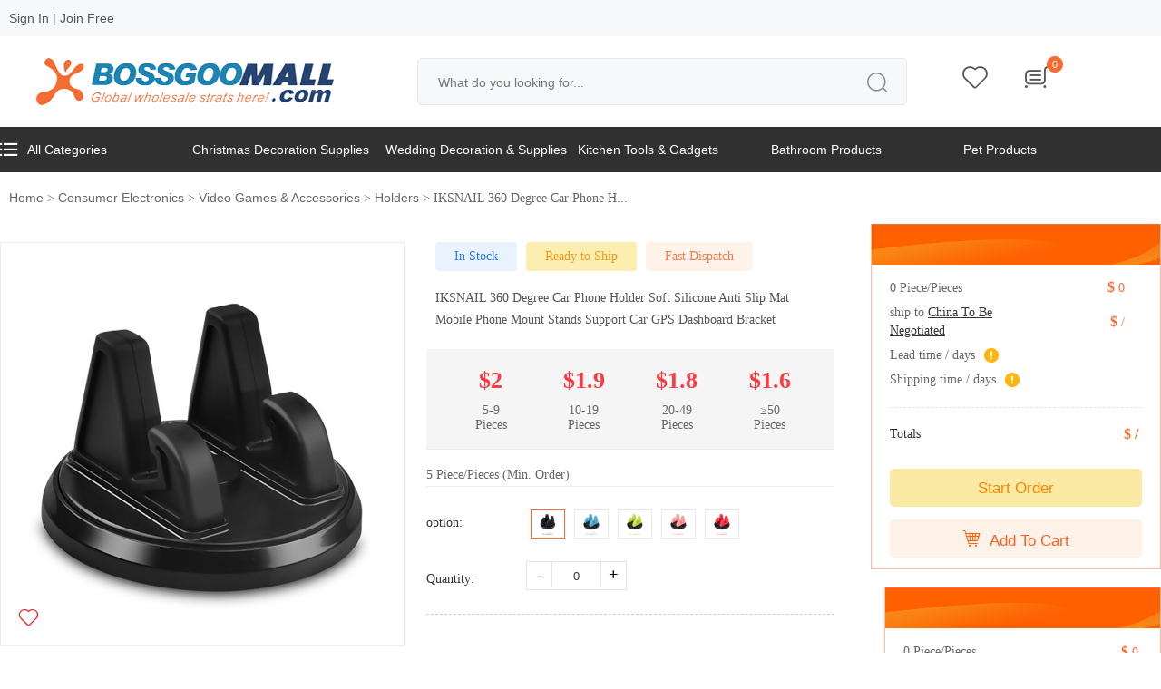

--- FILE ---
content_type: text/html; charset=UTF-8
request_url: https://www.bossgoomall.com/product/58911048.html
body_size: 26452
content:
<!DOCTYPE html PUBLIC "-//W3C//DTD XHTML 1.0 Transitional//EN" "http://www.w3.org/TR/xhtml1/DTD/xhtml1-transitional.dtd">
<html xmlns="http://www.w3.org/1999/xhtml">

<head>
    <meta http-equiv="Content-Type" content="text/html; charset=utf-8" />
    <meta name="viewport" content="width=device-width, initial-scale=1.0, maximum-scale=1.0, user-scalable=0" />
    <title>IKSNAIL 360 Degree Car Phone Holder Soft Silicone Anti Slip Mat Mobile Phone Mount Stands Support Car GPS Dashboard Bracket - BossgooMall.com</title>
<link rel="icon" type="image/x-icon" href="/images/favicon.ico" />
<link rel="shortcut icon" type="image/x-icon" href="/images/favicon.ico" />
<link rel="stylesheet" type="text/css" href="/assets08/50b4f030/business/iconfont/iconfont.css" />
<link rel="stylesheet" type="text/css" href="/assets08/50b4f030/business/swiper/css/swiper.css" />
<link rel="stylesheet" type="text/css" href="/assets08/50b4f030/business/css/c-header.css" />
<link rel="stylesheet" type="text/css" href="/assets08/50b4f030/business/css/base.css" />
<link rel="stylesheet" type="text/css" href="/assets08/50b4f030/business/css/c-detail.css" />
<link rel="stylesheet" type="text/css" href="/assets08/50b4f030/css/normal.css" />
<link rel="stylesheet" type="text/css" href="/assets08/50b4f030/business/css/typography.css" />
<link rel="stylesheet" type="text/css" href="/assets08/50b4f030/iconfont/iconfont.css" />
<link rel="stylesheet" type="text/css" href="/assets08/50b4f030/css/base.css" />
<link rel="stylesheet" type="text/css" href="/assets08/50b4f030/css/home.css" />
<link rel="stylesheet" type="text/css" href="/assets08/50b4f030/css/c-header.css" />
<script type="text/javascript" src="/assets08/1d98b49f/jquery.min.js"></script>
<script type="text/javascript" src="/assets08/1d98b49f/jquery.yiiactiveform.js"></script>
<script type="text/javascript" src="/assets08/50b4f030/business/js/jquery.js"></script>
<script type="text/javascript" src="/assets08/50b4f030/business/js/base.js"></script>
<script type="text/javascript" src="/assets08/50b4f030/business/js/jcarousellite.js"></script>
<script type="text/javascript" src="/assets08/50b4f030/business/swiper/js/swiper.js"></script>
<script type="text/javascript" src="/assets08/50b4f030/business/layer/layer.js"></script>
<script type="text/javascript" src="/assets08/50b4f030/business/js/jquery.yiiactiveform.js"></script>
<script type="text/javascript" src="/assets08/50b4f030/business/js/jquery.lightbox-0.5.js"></script>
<script type="text/javascript" src="/assets08/50b4f030/business/js/jquery.imagezoom.min.js"></script>
<script type="text/javascript" src="/assets08/50b4f030/swiper/js/swiper.min.js"></script>
    <meta name="keywords" content="GPS Stand, Automobiles & Motorcycles, Cheap GPS Stand"/>
    <meta name="description" content="IKSNAIL 360 Degree Car Phone Holder Soft Silicone Anti Slip Mat Mobile Phone Mount Stands Support Car GPS Dashboard Bracket, GPS Stand, Automobiles & Motorcycles, Cheap GPS Stand Shop for BossgooMall online? Buy at BossgooMall.com on sale today."/>
    <link rel="canonical" href="https://www.bossgoomall.com/product/58911048.html" />    
</head>

<style>
    @media only screen and (max-width:767px) {
        ul.yiiPager li.page {
            display: none;
        }
    }

    @media only screen and (max-width:1040px) {
        .footer_show {display: none;}
    }   

    .foot_nav .ft_input_text {
        width: 75%;
        margin-bottom: 20px;
    }

    .foot_nav .ft_input {
        background: unset;
        border: unset;
    }

    .foot_nav .ft_input_text {
        background: #ffffff;
    }

    .pc_menu_bj .menu>ul .subclass_2 dl dt a {
        font-weight: unset;
    }

    .pc_menu_bj .menu ul li a {
        display: block;
        overflow: hidden;
    }

    .pc_menu_bj .menu ul li {
        max-width: 16.6%;
        box-sizing: border-box;
    }

    .pc_menu_bj .menu>ul .subclass_2 {
        background-color: #e9e9e9;
    }

    #page {
        padding-bottom: 30px;
    }

    .s_cart_box {
        max-height: 500px;
        height: unset;
    }

    .pc_menu_bj .menu ul li {
        box-sizing: border-box;
        max-width: 16.6%;
        width: 16.6%
    }

    .select_form {
        display: none;
    }
</style>


<body>
        <div class="pc">
        <div class="pc_top">

            <div class="m">
                <div class="beacon-use">

                    
                        <a href="/login.html?returnUrl=https://www.bossgoomall.com/product/58911048.html" class="a_l" rel="nofollow">Sign In</a> <em>|</em>
                        <a href="/register.html?returnUrl=https://www.bossgoomall.com/product/58911048.html" class="a_l" rel="nofollow">Join Free</a>
                                        <!--登录前显示内容-->
                    <!--登录后显示内容end-->
                </div>



                <div class="span_list fr">
                    <div class="list_link">
                    </div>
                    <div class="list_link">
                    </div>


                </div>

            </div>
        </div>
        <div class="m header_pc ">
            <div class="top-2">
                <div class="top_scroll">
                    <div class="pc_logo">
                        <a href="https://www.bossgoomall.com" target="_blank"><img src="https://bsg-i.nbxc.com/static/images/logo_02.png " alt="https://www.bossgoomall.com" /></a>
                    </div>
                    <div class="search">
                        <div class="search_text">


                            <input type="text" name="keyword" class="s_input" id="pc_search" placeholder="What do you looking for..." value="" />

                            <input type="submit" name="" class="s_sub iconfont" value="&#xe629;" onclick="global_search(this)" />

                        </div>


                    </div>
                    <div class="p_sub">
                        <ul>
                                                            <li><a href="/login.html?returnUrl=https://member.bossgoomall.com/buyer/favorites/favoriteproducts.html" class="a_c" rel="nofollow"><i class="iconfont">&#xe665;</i></a></li>
                            
                            <li id="cart"><a class="a_c" rel="nofollow"><i class="iconfont">&#xe6dd;</i></a>
                                <span class="num-car-count">0</span>

                                <div class="tc_shopping_cart">
                                    <div class="empty_cart">
                                        <i class="iconfont carticon">&#xe6f9;</i>

                                    </div>
                                </div>

                                <div class="tc_shopping_cart">
                                    <div class="jt"><img src="https://bsg-i.nbxc.com/static/images/jt2.png"/></div>
                                        <div class="empty_cart">
                                                <i class="iconfont carticon">&#xe6f9;</i>
                                        <p class="text_p">Your shopping cart is empty.</p>
                                        <p class="text_p"><a style="color: #777777;">Continue shopping</a></p>

                                        </div>                                </div>
                            </li>

                        </ul>

                    </div>

                </div>

            </div>
        </div>

        <div class="new_pc_menu_bj">
            <div class="m">
                <div class="new_menu">
                    <ul class="new_menu_list clearfix">
                        <li>
                            <a href="/all-wholesale-products.html"><i class="iconfont"></i>All Categories</a>
                            <div class="new_menu_one">
                                <ul>
                                                                        <li class="" title="Agriculture"><a href="/agriculture-catalog.html">Agriculture</a>
                                        <div class="subclass_2">
                                            <ul>
                                                                                            </ul>
                                        </div>
                                    </li>
                                                                        <li class="" title="Apparel"><a href="/apparel-catalog.html">Apparel</a>
                                        <div class="subclass_2">
                                            <ul>
                                                                                            </ul>
                                        </div>
                                    </li>
                                                                        <li class="" title="Beauty & Personal Care"><a href="/beauty-personal-care-catalog.html">Beauty & Personal Care</a>
                                        <div class="subclass_2">
                                            <ul>
                                                                                            </ul>
                                        </div>
                                    </li>
                                                                        <li class="" title="Business Services"><a href="/business-services-catalog.html">Business Services</a>
                                        <div class="subclass_2">
                                            <ul>
                                                                                            </ul>
                                        </div>
                                    </li>
                                                                        <li class="" title="Chemicals"><a href="/chemicals-catalog.html">Chemicals</a>
                                        <div class="subclass_2">
                                            <ul>
                                                                                            </ul>
                                        </div>
                                    </li>
                                                                        <li class="" title="Construction & Real Estate"><a href="/construction-real-estate-catalog.html">Construction & Real Estate</a>
                                        <div class="subclass_2">
                                            <ul>
                                                                                            </ul>
                                        </div>
                                    </li>
                                                                        <li class="" title="Consumer Electronics"><a href="/consumer-electronics-catalog.html">Consumer Electronics</a>
                                        <div class="subclass_2">
                                            <ul>
                                                                                            </ul>
                                        </div>
                                    </li>
                                                                        <li class="" title="Electrical Equipment & Supplies"><a href="/electrical-equipment-supplies-catalog.html">Electrical Equipment & Supplies</a>
                                        <div class="subclass_2">
                                            <ul>
                                                                                            </ul>
                                        </div>
                                    </li>
                                                                        <li class="" title="Electronic Components, Accessories & Telecommunications"><a href="/electronic-components-accessories-telecommunications-catalog.html">Electronic Components, Accessories & Telecommunications</a>
                                        <div class="subclass_2">
                                            <ul>
                                                                                            </ul>
                                        </div>
                                    </li>
                                                                        <li class="" title="Energy"><a href="/energy-catalog.html">Energy</a>
                                        <div class="subclass_2">
                                            <ul>
                                                                                            </ul>
                                        </div>
                                    </li>
                                                                        <li class="" title="Environment"><a href="/environment-catalog.html">Environment</a>
                                        <div class="subclass_2">
                                            <ul>
                                                                                            </ul>
                                        </div>
                                    </li>
                                                                        <li class="" title="Fabric & Textile Raw Material"><a href="/fabric-textile-raw-material-catalog.html">Fabric & Textile Raw Material</a>
                                        <div class="subclass_2">
                                            <ul>
                                                                                            </ul>
                                        </div>
                                    </li>
                                                                        <li class="last-child">
                                        <a href="/all-wholesale-products.html">More Categories</a>
                                    </li>
                                </ul>
                            </div>
                        </li>
                        

                                                    <li><a href="/gifts-crafts-catalog/christmas-decoration-supplies-2650.html">Christmas Decoration Supplies</a></li>
                                                    <li><a href="/gifts-crafts-catalog/wedding-decoration-supplies-2655.html">Wedding Decoration & Supplies</a></li>
                                                    <li><a href="/home-garden-catalog/kitchen-tools-gadgets-3177.html">Kitchen Tools & Gadgets</a></li>
                                                    <li><a href="/home-garden-catalog/bathroom-products-2928.html">Bathroom Products</a></li>
                                                    <li><a href="/home-garden-catalog/pet-products-3219.html">Pet Products</a></li>
                        
                    </ul>
                </div>
            </div>
        </div>

        <style>
			.new_pc_menu_bj{
				background: #303030;
			}
			.new_menu_list li{
				float: left;
			}
			.new_menu_list > li{
				/* padding-left: 40px; */
                width: 16.6%;
			}
			.new_menu_list li a{
				display: block;
				overflow: hidden;
				/* text-overflow: ellipsis;
				white-space: nowrap; */
			}
			.new_menu_list > li:hover .new_menu_one{
				display: block;
			}
			.new_menu_one{
				position: absolute;
				width: 320px;
				background-color: #ffffff;
				padding: 10px 0;
				display: none;
                z-index: 999;
			}
			.new_menu_list > li > a {
				font-size: 14px;
				color: #ffffff;
				height: 50px;
				line-height: 50px;
				display: block;
			}
			.new_menu_list > li > a:hover {
				color: #2879fe;
			}
			.new_menu_one .subclass_2{
				position: absolute;
				left: 320px;
				top: 0;
			}
			.new_menu_one > ul > li{
				width: 100%;
				box-sizing: border-box;
				padding: 0 30px;
			}
			.new_menu_one > ul > li > a{
				height: 36px;
				line-height: 36px;
			}
			.new_menu_one  li  a:hover {
				color: #2879fe;
			}
			.new_menu_one ul li.last-child a {
				font-weight: bold;
				font-size: 16px;
			}

			.new_menu_one ul li .subclass_2 {
				width: 900px;
				height: 100%;
                max-width: 900px;
				padding: 10px 0px;
				box-sizing: border-box;
				overflow-y: auto;
				background: #ffffff;
				box-shadow: 0px 0px 5px #888888;
				display: block;
				position: absolute;
				left: 320px;
				top: 0px;
				z-index: 8;
			}
			.new_menu_one ul li .subclass_2 ul li {
				width: 33%;
				height: 36px;
				padding: 0px 10px;
				background: none;
				border: none;
				margin-left: 0px;
				float: left;
				box-sizing: border-box;
			}
			.new_menu_one ul li .subclass_2 ul li a {
				height: 32px;
				color: #999999;
				line-height: 32px;
				font-size: 12px;
				text-indent: 0px;
				padding-right: 15px;
				padding-left: 15px;
				overflow: hidden;
				text-overflow: ellipsis;
				white-space: nowrap;
			}
			.new_menu_one ul li .subclass_2 ul li:hover a {
				color: #2879fe;
			}
			.new_menu_one ul li .subclass_2{
				display: none;
			}
			.new_menu_one > ul > li:hover .subclass_2{
				display: block;
			}
			@media only screen and (max-width: 1540px){
				.new_menu_one{width: 300px;}
				.new_menu_one > ul > li{padding: 0 30px;}
				.new_menu_one ul li .subclass_2{left: 300px;width: calc(95vw - 300px);}
			}
			@media only screen and (max-width: 1280px){
				.new_menu_one{width: 280px;}
				.new_menu_one > ul > li{padding: 0 20px;}
				.new_menu_one ul li .subclass_2{left: 280px;width: calc(95vw - 280px);}
				/* .new_menu_list > li{padding-left: 30px;} */
				.new_menu_one ul li .subclass_2 ul li {width: 33.33%;}
			}

            .new_menu_list .iconfont{
                display: block;
                float: left;
                font-size: 14px;
                padding-right: 10px;
            }
		</style>


    </div>

    <!--PC端头部end-->

    <!--移动端头部-->
    <div class="popups_bg"></div>
    <div class="m_header">
        <div class="bg">
            <div class="top">
                <a href="https://www.bossgoomall.com" class="navbar-item-l">
                    <div class="navbar-center">
                        <img src="https://bsg-i.nbxc.com/static/images/logo_02.png" alt="https://www.bossgoomall.com" />
                    </div>

                </a>
                <div class="navbar-item-r">
                    <div class="nav_div">
                        <div class="iconfont more_icon" id="nav">&#xe65b;</div>
                        <div class="Nav_popup">
                            
                                <div class="top_btn clearfix">
                                    <ul>
                                        <li>
                                            <a href="/login.html?returnUrl=https://www.bossgoomall.com/product/58911048.html" rel="nofollow">Sign In
                                                <!--Sign Out-->
                                            </a>
                                        </li>
                                        <li>
                                            <a href="/register.html?returnUrl=https://www.bossgoomall.com/product/58911048.html" rel="nofollow">Join Free</a>
                                        </li>
                                    </ul>
                                </div>
                            
                            <div class="shortcut_menu clearfix">
                                <ul>
                                    <li><a href="https://member.bossgoomall.com/buyer/setting/account.html" rel="nofollow"><i class="iconfont" style="margin-right: 5px;">&#xe673;</i>My Account</a></li>
                                    <li><a href="https://member.bossgoomall.com/buyer/orders/index.html" rel="nofollow"><i class="iconfont" style="margin-right: 5px;">&#xe65e;</i>My Orders</a></li>
                                    <li><a href="https://member.bossgoomall.com/buyer/favorites/favoriteproducts.html" rel="nofollow"><i class="iconfont" style="margin-right: 5px;">&#xe66d;</i>My Favorites</a></li>


                                </ul>
                            </div>

                            <div class="select_currency">

                                <div class="select_form">
                                    <i class="iconfont">&#xecaa;</i>
                                    <select name="">
                                        <option value="">EUR</option>
                                        <option value="">DEM</option>
                                        <option value="">FRF</option>
                                        <option value="">AUD</option>
                                        <option value="">THB</option>
                                    </select>
                                </div>
                            </div>
                        </div>

                    </div>
                </div>

            </div>

            <div class="search_popup">
                <a href="/all-wholesale-products.html" class="type_title"> Categories</a>

                <div class="search">

                    <div class="search_text">
                        <input type="text" name="keyword" class="s_input" id="mobile_search" placeholder="what do you looking for..." value="" />

                        <input type="submit" name="" class="s_sub iconfont" value="&#xe629;" onclick="global_search(this)" />

                    </div>

                </div>
                <div class="p_sub">
                    <ul>
                        <li id="cart"><a href="/cart.html" class="a_c"><i class="iconfont">&#xe6dd;</i></a>
                            <span class="num-car-count">0</span>
                            <div class="tc_shopping_cart">
                                <div class="jt"><img src="https://bsg-i.nbxc.com/static/images/jt2.png"/></div>
                                    <div class="empty_cart">
                                            <i class="iconfont carticon">&#xe6f9;</i>
                                    <p class="text_p">Your shopping cart is empty.</p>
                                    <p class="text_p"><a style="color: #777777;">Continue shopping</a></p>

                                    </div>                            </div>
                        </li>
                    </ul>

                </div>
            </div>

        </div>
    </div>
    <!--移动端头部end-->

    
<style>
    @media only screen and (max-width: 1040px){
        .m_path.mob {
            display: block;
        }
    }
</style>


<!--遮罩层弹出框开始-->
<div class="liheigt_box_home"></div>
<div class="pop_up_ui radius" id="box_01">

    <div class="pop_up_ui_k">

        <div class="title">
            <i class="iconfont" onclick="closebox();">&#xe656;</i>
            Choose Shipping Method
        </div>

        <div class="pop_up_ui_box">
            <div class="input_m clearfix">
                <label>Select Country/Region:</label>
                <div class="input_r">
                    <div class="option">
                        <select name="">
                                                                                    <optgroup label="-- Please select --">
                                <option value="0">/</option>
                                                                <option value="38" >Canada</option>
                                                                <option value="62" >Spain</option>
                                                                <option value="197" >UnitedStatesofAmerica(USA)</option>
                                                                <option value="225" >GreatBritain(UnitedKingdom;England)</option>
                                                                <option value="234" >Portugal</option>
                                                            </optgroup>
                            <optgroup label="All Countries">
                                                                <option value="8">Angola</option>
                                                                <option value="12">Austria</option>
                                                                <option value="20">Belgium</option>
                                                                <option value="21">Burkina</option>
                                                                <option value="24">Burundi</option>
                                                                <option value="25">Benin</option>
                                                                <option value="30">CaribbeanNetherlands</option>
                                                                <option value="31">Brazil</option>
                                                                <option value="35">Botswana</option>
                                                                <option value="38">Canada</option>
                                                                <option value="40">CentralAfricanRepublic</option>
                                                                <option value="41">Switzerland</option>
                                                                <option value="43">Cameroon</option>
                                                                <option value="47">CapeVerde</option>
                                                                <option value="51">Germany</option>
                                                                <option value="52">Djibouti</option>
                                                                <option value="53">Denmark</option>
                                                                <option value="56">Algeria</option>
                                                                <option value="59">Egypt</option>
                                                                <option value="60">WesternSahara</option>
                                                                <option value="61">Eritrea</option>
                                                                <option value="62">Spain</option>
                                                                <option value="63">Finland</option>
                                                                <option value="68">France</option>
                                                                <option value="69">Gabon</option>
                                                                <option value="73">Ghana</option>
                                                                <option value="76">Guinea</option>
                                                                <option value="78">EquatorialGuinea</option>
                                                                <option value="79">Greece</option>
                                                                <option value="83">Guinea-Bissau</option>
                                                                <option value="85">HongKong</option>
                                                                <option value="90">Hungary</option>
                                                                <option value="91">Indonesia</option>
                                                                <option value="92">Ireland</option>
                                                                <option value="93">Israel</option>
                                                                <option value="100">Italy</option>
                                                                <option value="104">Japan</option>
                                                                <option value="107">TheComoros</option>
                                                                <option value="114">Lesotho</option>
                                                                <option value="116">Luxembourg</option>
                                                                <option value="118">Libya</option>
                                                                <option value="119">Morocco</option>
                                                                <option value="124">Madagascar</option>
                                                                <option value="127">Mali</option>
                                                                <option value="131">Mauritania</option>
                                                                <option value="135">Malawi</option>
                                                                <option value="136">Mexico</option>
                                                                <option value="137">Malaysia</option>
                                                                <option value="138">Namibia</option>
                                                                <option value="139">Niger</option>
                                                                <option value="141">Nigeria</option>
                                                                <option value="143">Netherlands</option>
                                                                <option value="144">Norway</option>
                                                                <option value="154">Poland</option>
                                                                <option value="161">Réunion</option>
                                                                <option value="164">RussianFederation</option>
                                                                <option value="165">Rwanda</option>
                                                                <option value="167">Seychelles</option>
                                                                <option value="169">Sweden</option>
                                                                <option value="170">Singapore</option>
                                                                <option value="174">SierraLeone</option>
                                                                <option value="176">Senegal</option>
                                                                <option value="177">Somalia</option>
                                                                <option value="180">SaoTome&Principe</option>
                                                                <option value="183">Swaziland</option>
                                                                <option value="185">Chad</option>
                                                                <option value="186">Togo</option>
                                                                <option value="187">Thailand</option>
                                                                <option value="190">Tunisia</option>
                                                                <option value="192">Turkey</option>
                                                                <option value="194">Tanzania</option>
                                                                <option value="195">Ukraine</option>
                                                                <option value="196">Uganda</option>
                                                                <option value="197">UnitedStatesofAmerica(USA)</option>
                                                                <option value="203">Vietnam</option>
                                                                <option value="207">Mayotte</option>
                                                                <option value="208">SouthAfrica</option>
                                                                <option value="209">Zambia</option>
                                                                <option value="214">Mozambique</option>
                                                                <option value="216">Gambia</option>
                                                                <option value="218">Ethiopia</option>
                                                                <option value="223">UnitedStatesMinorOutlyingIslands</option>
                                                                <option value="225">GreatBritain(UnitedKingdom;England)</option>
                                                                <option value="229">NewZealand</option>
                                                                <option value="230">SaudiArabia</option>
                                                                <option value="233">Korea (the Republic of)</option>
                                                                <option value="234">Portugal</option>
                                                                <option value="236">Kazakhstan</option>
                                                                <option value="242">St.Helena&Dependencies</option>
                                                                <option value="244">Mauritius</option>
                                                                <option value="246">Kenya</option>
                                                            </optgroup>
                        </select>
                    </div>
                </div>
            </div>
        </div>
        <div class="pop_up_ui_box">
            <div class="express_list_main">
                
                <dl>
                    <span class="li_list">
                        Shipping Method
                    </span>
                    <span class="li_list">
                        Estimated Delivery Time
                    </span>
                    <span class="li_list">
                        Shipping Cost
                    </span>    
                </dl>

                
            </div>

            <div class="pop_up_ui_btn">
                <a class="cancel" onclick="closebox();">Cancel</a>
                <a class="confirm_ship">Confirm</a>
            </div>

        </div>
    </div>
</div>
<div class="m">
    <div class="path pc">
            <a href="/">Home</a><span> > </span><a href="/consumer-electronics-catalog.html">Consumer Electronics</a><span> > </span><a href="/consumer-electronics-catalog/video-games-accessories-1618.html">Video Games & Accessories</a><span> > </span><a href="/consumer-electronics-catalog/holders-1622.html">Holders</a><span> > </span>IKSNAIL 360 Degree Car Phone H...
    </div>
    <div class="detail_r">
        <div id="oneShow">
            <div class="float_action_inner">
                <ul class="float_sub_area">
                    <li class="sub_item clearfix">
                        <span class="sub_item_name"><span class="totalNum">0</span> Piece/Pieces</span>
                        <span class="sub_item_right">$ <span class="totalPrice">0</span></span>
                    </li>
                    <li class="sub_item clearfix">
                        <span class="sub_item_name">ship to 
                                                        <i class="logistics_method" onclick="login_block();"><span class="shipping_to_country">United States</span> <span class="ship_method">To Be Negotiated</span> </i>
                        </span>
                        <span class="sub_item_right">$ <span class="shipping_cost">/</span></span>
                    </li>
                    <li class="sub_item clearfix">
                        <span class="sub_item_name" style="width:100%;"><div class="fl">Lead time <span class="lead_time">/</span> days</div> 
                            <i class="iconfont tips_icon">&#xe69f;
                                <div class="h_tck">After payment is complete, your order will ship within</div>
                            </i></span>
                    </li>
                    <li class="sub_item clearfix">
                        <span class="sub_item_name" style="width:100%;"><div class="fl">Shipping time <span class="shipping_time">/</span> days</div> 
                            <i class="iconfont tips_icon">&#xe69f;
                                <div class="h_tck">Estimated Delivery Time is the time between your package shipped out of carriers’ warehouses and final destination delivery. Estimated delivery time does not include supplier manufacturing lead time, holidays and weekends.</div>
                            </i></span>
                    </li>
                </ul>
                <div class="sub_total_area clearfix">
                    <span class="sub_item_name">Totals</span>
                    <span class="sub_item_right total_cost">$ /</span>
                </div>
                <div class="btn_list">
                    <a href="javascript:;" class="order_btn_1" onclick="javascript:start_order();">Start Order</a>
                </div>
                <div class="btn_list">
                    <a href="javascript:;" class="order_btn_2" onclick="javascript:add_to_cart();"><i class="iconfont">&#xe799;</i>Add To Cart</a>
                </div>
            </div>
            

            
                    </div>
        <div id="positioning">
            <div class="float_action_inner">
                <ul class="float_sub_area">
                    <li class="sub_item clearfix">
                        <span class="sub_item_name"><span class="totalNum">0</span> Piece/Pieces</span>
                        <span class="sub_item_right">$ <span class="totalPrice">0</span></span>
                    </li>
                    <li class="sub_item clearfix">
                        <span class="sub_item_name">ship to 
                            <i class="logistics_method"><span class="shipping_to_country">United States</span> <span class="ship_method">To Be Negotiated</span> </i>
                        </span>
                        <span class="sub_item_right">$ <span class="shipping_cost">/</span></span>
                    </li>
                    <li class="sub_item clearfix">
                        <span class="sub_item_name" style="width:100%;"><div class="fl">Lead time <span class="lead_time">/</span> days</div> 
                            <i class="iconfont tips_icon">&#xe69f;
                                <div class="h_tck">After payment is complete, your order will ship within</div>
                            </i></span>
                    </li>
                    <li class="sub_item clearfix">
                        <span class="sub_item_name"  style="width:100%;"><div class="fl">Shipping time <span class="shipping_time">/</span> days</div> 
                            <i class="iconfont tips_icon">&#xe69f;
                                <div class="h_tck">Estimated Delivery Time is the time between your package shipped out of carriers’ warehouses and final destination delivery. Estimated delivery time does not include supplier manufacturing lead time, holidays and weekends.</div>
                            </i></span>
                    </li>
                </ul>
                <div class="sub_total_area clearfix">
                    <span class="sub_item_name">Totals</span>
                    <span class="sub_item_right total_cost">$ /</span>
                </div>
                <div class="btn_list">
                    <a href="javascript:;" class="order_btn_1" onclick="javascript:start_order();">Start Order</a>
                </div>
                <div class="btn_list">
                    <a href="javascript:;" class="order_btn_2" onclick="javascript:add_to_cart();"><i class="iconfont">&#xe799;</i>Add To Cart</a>
                </div>
            </div>

        </div>

    </div>

    <div class="detail_l">
        <div class="left_cont">	
            <div class="detail_col">
                <div class="left_pic pc">
                    <div class="bg_pic">
                        <a target="_blank" rel="nofollow" href="https://www.bossgoomall.com/login.html?returnUrl=https%3A%2F%2Fwww.bossgoomall.com%2Fproduct%2F58911048.html"><i class="feeling_icon iconfont" type="1">&#xe665;</i></a>                        <div class="pro_pic" id="pic_b_1"><img style="max-width:440px;max-height:440px" class="jqzoom" alt="IKSNAIL 360 Degree Car Phone Holder Soft Silicone Anti Slip Mat Mobile Phone Mount Stands Support Car GPS Dashboard Bracket" src="https://bsg-i.nbxc.com/product/1b/a8/27/e6a3ea5cb7c7cae64b0ce7d2e8.jpg" /></div><div class="pro_pic" id="pic_b_2"  style="display:none"><img style="max-width:440px;max-height:440px" class="jqzoom" alt="IKSNAIL 360 Degree Car Phone Holder Soft Silicone Anti Slip Mat Mobile Phone Mount Stands Support Car GPS Dashboard Bracket" src="https://bsg-i.nbxc.com/product/dd/02/df/c50bbeee96bfea21341ae8911a.jpg" /></div><div class="pro_pic" id="pic_b_3"  style="display:none"><img style="max-width:440px;max-height:440px" class="jqzoom" alt="IKSNAIL 360 Degree Car Phone Holder Soft Silicone Anti Slip Mat Mobile Phone Mount Stands Support Car GPS Dashboard Bracket" src="https://bsg-i.nbxc.com/product/47/5a/10/a43c0ce076b681339880c82e99.jpg" /></div><div class="pro_pic" id="pic_b_4"  style="display:none"><img style="max-width:440px;max-height:440px" class="jqzoom" alt="IKSNAIL 360 Degree Car Phone Holder Soft Silicone Anti Slip Mat Mobile Phone Mount Stands Support Car GPS Dashboard Bracket" src="https://bsg-i.nbxc.com/product/94/91/bb/ea312f09ec7a1ac2445241c348.jpg" /></div><div class="pro_pic" id="pic_b_5"  style="display:none"><img style="max-width:440px;max-height:440px" class="jqzoom" alt="IKSNAIL 360 Degree Car Phone Holder Soft Silicone Anti Slip Mat Mobile Phone Mount Stands Support Car GPS Dashboard Bracket" src="https://bsg-i.nbxc.com/product/f6/cf/2c/cbe7432515b8a095682b73e201.jpg" /></div><div class="pro_pic" id="pic_b_6"  style="display:none"><img style="max-width:440px;max-height:440px" class="jqzoom" alt="IKSNAIL 360 Degree Car Phone Holder Soft Silicone Anti Slip Mat Mobile Phone Mount Stands Support Car GPS Dashboard Bracket" src="https://bsg-i.nbxc.com/product/43/f9/f8/49a74dd5efab654feec831429b.jpg" /></div>                    </div>
                                        <div>
                        <div id="gd_nr">
                            <i class="l_btn iconfont">&#xe60c;</i>

                            <div class="sm_pic">

                                <ul class="swiper-wrapper">
                                    <li class="swiper-slide"><img bigSrc="https://bsg-i.nbxc.com/product/1b/a8/27/e6a3ea5cb7c7cae64b0ce7d2e8.jpg" src="https://bsg-i.nbxc.com/product/1b/a8/27/e6a3ea5cb7c7cae64b0ce7d2e8.jpg@4e_120w_120h.src" alt="IKSNAIL 360 Degree Car Phone Holder Soft Silicone Anti Slip Mat Mobile Phone Mount Stands Support Car GPS Dashboard Bracket" /></li><li class="swiper-slide"><img bigSrc="https://bsg-i.nbxc.com/product/dd/02/df/c50bbeee96bfea21341ae8911a.jpg" src="https://bsg-i.nbxc.com/product/dd/02/df/c50bbeee96bfea21341ae8911a.jpg@4e_120w_120h.src" alt="IKSNAIL 360 Degree Car Phone Holder Soft Silicone Anti Slip Mat Mobile Phone Mount Stands Support Car GPS Dashboard Bracket" /></li><li class="swiper-slide"><img bigSrc="https://bsg-i.nbxc.com/product/47/5a/10/a43c0ce076b681339880c82e99.jpg" src="https://bsg-i.nbxc.com/product/47/5a/10/a43c0ce076b681339880c82e99.jpg@4e_120w_120h.src" alt="IKSNAIL 360 Degree Car Phone Holder Soft Silicone Anti Slip Mat Mobile Phone Mount Stands Support Car GPS Dashboard Bracket" /></li><li class="swiper-slide"><img bigSrc="https://bsg-i.nbxc.com/product/94/91/bb/ea312f09ec7a1ac2445241c348.jpg" src="https://bsg-i.nbxc.com/product/94/91/bb/ea312f09ec7a1ac2445241c348.jpg@4e_120w_120h.src" alt="IKSNAIL 360 Degree Car Phone Holder Soft Silicone Anti Slip Mat Mobile Phone Mount Stands Support Car GPS Dashboard Bracket" /></li><li class="swiper-slide"><img bigSrc="https://bsg-i.nbxc.com/product/f6/cf/2c/cbe7432515b8a095682b73e201.jpg" src="https://bsg-i.nbxc.com/product/f6/cf/2c/cbe7432515b8a095682b73e201.jpg@4e_120w_120h.src" alt="IKSNAIL 360 Degree Car Phone Holder Soft Silicone Anti Slip Mat Mobile Phone Mount Stands Support Car GPS Dashboard Bracket" /></li><li class="swiper-slide"><img bigSrc="https://bsg-i.nbxc.com/product/43/f9/f8/49a74dd5efab654feec831429b.jpg" src="https://bsg-i.nbxc.com/product/43/f9/f8/49a74dd5efab654feec831429b.jpg@4e_120w_120h.src" alt="IKSNAIL 360 Degree Car Phone Holder Soft Silicone Anti Slip Mat Mobile Phone Mount Stands Support Car GPS Dashboard Bracket" /></li>                                </ul>


                            </div>
                            <i class="r_btn iconfont">&#xe661;</i>
                        </div>
                    </div>
                                    </div>
                <!--移动端产品图-->
                                <!--移动端产品图-->
                <div class="right_col">
                                        <div class="ready_to_ship_icon clearfix">
                        <ul>
                            
                            <li>In Stock</li>
                            <li class="rts">Ready to Ship</li>
                            <li class="fd">Fast Dispatch</li>
                        </ul>
                    </div>
                                        <div class="detail_title_tags"><h1>IKSNAIL 360 Degree Car Phone Holder Soft Silicone Anti Slip Mat Mobile Phone Mount Stands Support Car GPS Dashboard Bracket</h1></div>
                    
                        <div class="ma_price_wrap clearfix">
                                                                                    <!--价格样式一-->
                            <ul class="f_price_style">
                                                                                                    <li class="ladder_price_item">
                                        <div class="ma_quantity_range">$2</div>
                                        <div class="ma_spec_price">5-9<div>Pieces</div></div>
                                    </li>
                                                                    <li class="ladder_price_item">
                                        <div class="ma_quantity_range">$1.9</div>
                                        <div class="ma_spec_price">10-19<div>Pieces</div></div>
                                    </li>
                                                                    <li class="ladder_price_item">
                                        <div class="ma_quantity_range">$1.8</div>
                                        <div class="ma_spec_price">20-49<div>Pieces</div></div>
                                    </li>
                                                                    <li class="ladder_price_item">
                                        <div class="ma_quantity_range">$1.6</div>
                                        <div class="ma_spec_price">≥50<div>Pieces</div></div>
                                    </li>
                                                            </ul>
                            <!--价格样式一end-->
                                                                                                            </div>
                                            
                    <div class="remarks_block"><div class="fl">5 Piece/Pieces (Min. Order)</div></div>
                                                            <div class="sku_wrap">
                                                
                        
                                                <!--价格样式一-->
                                                        <div class="sku_attr_dl clearfix">
                                    <div class="select_name">option:</div>
                                    <div class="size_box">
                                        <ul>
                                                                                            <li spec="TB5d" class="current">
                                                                                                    <a class="c_img" title="Black"><img bigSrc="https://bsg-i.nbxc.com/product/17/e6/bf/51cf25c5994022571293f4efbe.jpg" src="https://bsg-i.nbxc.com/product/17/e6/bf/51cf25c5994022571293f4efbe.jpg@4e_120w_120h.src" alt="Black"></a></li>
                                                                                                                                            <li spec="Z5Bc" class="">
                                                                                                    <a class="c_img" title="Blue"><img bigSrc="https://bsg-i.nbxc.com/product/70/21/9b/ae01d1d0fafb86d618bd5bdeac.jpg" src="https://bsg-i.nbxc.com/product/70/21/9b/ae01d1d0fafb86d618bd5bdeac.jpg@4e_120w_120h.src" alt="Blue"></a></li>
                                                                                                                                            <li spec="Q9pd" class="">
                                                                                                    <a class="c_img" title="green"><img bigSrc="https://bsg-i.nbxc.com/product/de/74/df/86d67bf1a7e89b8b231136a7b1.jpg" src="https://bsg-i.nbxc.com/product/de/74/df/86d67bf1a7e89b8b231136a7b1.jpg@4e_120w_120h.src" alt="green"></a></li>
                                                                                                                                            <li spec="l64K" class="">
                                                                                                    <a class="c_img" title="Pink"><img bigSrc="https://bsg-i.nbxc.com/product/09/b7/f3/55acd4affaf10582bfd8d40325.jpg" src="https://bsg-i.nbxc.com/product/09/b7/f3/55acd4affaf10582bfd8d40325.jpg@4e_120w_120h.src" alt="Pink"></a></li>
                                                                                                                                            <li spec="G2V1" class="">
                                                                                                    <a class="c_img" title="Red"><img bigSrc="https://bsg-i.nbxc.com/product/e0/87/46/3eb4d6c3367a1a44b33e401c23.jpg" src="https://bsg-i.nbxc.com/product/e0/87/46/3eb4d6c3367a1a44b33e401c23.jpg@4e_120w_120h.src" alt="Red"></a></li>
                                                                                                                                    </ul>
                                    </div>
                                </div>
                                                <div class="pro_type_2">
                            <div class="sku_attr_dl h_auto clearfix">
                                <div class="select_name">Quantity:</div>
                                <div class="fl" specs="" stock="">
                                    <div class="s_amount">
                                        <input type="button" name="" value="-" class="no_minus current"  style="cursor:pointer;"/>
                                        <input type="text" name="num" value="0" class="text product_num" />
                                        <input type="button" name="" value="+" class="plus"  style="cursor:pointer;"/>
                                    </div>
                                </div>
                            </div>
                        </div>
                        <!--价格样式一end-->	
                                                                        <div class="mob">
                            <p class="price_bg"><span class="totalNum">0</span> Piece，Product Price: <span>US $ <span class="totalPrice">0</span></span></p>


                            <div class="text_bg">
                                <ul>
                                    <li><i class="iconfont">&#xe6ee;</i>Lead Time：<span class="lead_time">/</span> days </li>
                                    <li class="t_right"><i class="iconfont">&#xe6ed;</i>Shipping time:<span class="shipping_time">/</span> days</li>
                                </ul>
                            </div>
                        </div>
                        
                        


                    </div>
                    

                </div>

            </div>
            <div class="detail_pro">
                <div class="title clearfix">
                    <ul id="tab_title">
                        <li>Product Description</li>
                    </ul>
                </div>


                <div id="change">
                    <div>
                                                <div class="pr_bottom_box">

                            <div class="h2_p"><span>Overview</span></div>
                            <div class="do_overview">
                                                                <div class="do_entry">
                                    <div class="sub_t">Product Attributes</div>
                                    <div class="do_entry_item clearfix">
                                        <dl><dt>Feature:</dt><dd title='Cell Phone Stand'>Cell Phone Stand</dd></dl>
<dl><dt>type 2:</dt><dd title='Phone Holdergpa Stand'>Phone Holdergpa Stand</dd></dl>
<dl><dt>type 1:</dt><dd title='Stand,Holder,Phone Stand,Tablet Stand'>Stand,Holder,Phone Stand,Tablet Stand</dd></dl>
<dl><dt>Product Name:</dt><dd title='Desk Mobile Phone Gps Holder'>Desk Mobile Phone Gps Holder</dd></dl>
<dl><dt>function 1:</dt><dd title='Phone Holder For Iphone Huawei Mate 10 P9 One Plus Lg G5 G3'>Phone Holder For Iphone Huawei Mate 10 P9 One Plus Lg G5 G3</dd></dl>
<dl><dt>Item Number:</dt><dd title='Uo-G6044'>Uo-G6044</dd></dl>
<dl><dt>Function 2:</dt><dd title='Tablet Holder For Xiaomi Ipad Air'>Tablet Holder For Xiaomi Ipad Air</dd></dl>
<dl><dt>Usage 1:</dt><dd title='Stand Holder,Holder Phone'>Stand Holder,Holder Phone</dd></dl>
<dl><dt>Usage 2:</dt><dd title='Phone Desk Holder, Desk Phone Holder'>Phone Desk Holder, Desk Phone Holder</dd></dl>
<dl><dt>Usage3:</dt><dd title='Holder Stand,Smartphone Stand'>Holder Stand,Smartphone Stand</dd></dl>
                                    </div>
                                </div>
                                                                                                <div class="do_entry">
                                    <div class="sub_t">Packaging & Delivery</div>
                                    <div class="do_entry_item clearfix">
                                                                                <dl class="tl">
                                            <dt>Selling Units:</dt>
                                            <dd>Piece/Pieces</dd>
                                        </dl>
                                                                                                                        <dl class="tl">
                                            <dt>Single package size:</dt>
                                            <dd>
                                                40cm*30cm*20cm 
                                            </dd>
                                        </dl>
                                                                                                                        <dl class="tl">
                                            <dt>Single gross weight:</dt>
                                            <dd>1kg</dd>
                                        </dl>
                                                                                                                                                                                                                                                <dl class="tl" style="margin-top: 20px;">
                                            <dt>Lead Time :</dt>
                                            <dd>
                                                <div class="sa_table">
                                                    <table class="ui_tab" cellpadding="0" cellspacing="0">
                                                        <tr>
                                                            <td>Quantity（Piece/Pieces）</td>
                                                            <td>1 ~ 1000</td><td>>1000</td>                                                        </tr>
                                                        <tr>
                                                            <td>Est. Time（days)</td>
                                                            <td>7</td><td>To be negotiated</td>                                                        </tr>
                                                    </table>
                                                </div>
                                                <p class="bz_p">If you finish the payment today, your order will ship out within the delivery date.</p>
                                            </dd>
                                        </dl>
                                                                            </div>
                                </div>
                                
                            </div>
                            <div class="position_module">
                                <div class="module_cont"> 
                                <div class="bossdesc clearfix"><div class="origin-part box-sizing"><div class="detailmodule_html"><div class="detail-desc-decorate-richtext"><p style="margin:0;display: block;width: 100%;"><img src="https://bsg-i.nbxc.com/product/5d/2a/36/26595cba2005260afa71518207.jpg"/></p>
<p align="center"><span style="font-size:22px;font-family:times new roman;color:#ffffff;background-color:#000000;"></span></p>
<p>Name: 360 degree mobile phone holder<br/>
Size: 7CM*7CM (error 0.5CM or so)<br/>
Single weight: 32 grams<br/>
Product color: black, red, blue, green,pink (because the production batch is different, and the display is different, the color will be a bit wrong, please contact customer service for details)</p>
<p align="center"><img src="https://bsg-i.nbxc.com/product/f4/2e/5a/5240f8051c4eb795991be8d31e.jpg"/></p>
<p align="center"><img src="https://bsg-i.nbxc.com/product/82/1d/f9/2eda40916a4e91456060374aac.jpg" style="width:750px;"/></p>
<p align="center"><img src="https://bsg-i.nbxc.com/product/ef/87/07/532128963d239c0489f0c37adc.jpg" style="width:748px;"/></p>
<p align="center"><img height="800" src="https://bsg-i.nbxc.com/product/3b/d0/68/f6d0019c5fe27bfbe4e652c324.jpg" style="height:757px;width:747px;"/></p>
<p align="center"><img height="966" src="https://bsg-i.nbxc.com/product/c9/7c/5f/e34ebb31d2520423f46ccb3850.jpg" style="height:969px;width:752px;"/></p>
<p align="center"><img src="https://bsg-i.nbxc.com/product/ac/d4/a3/0d1207bac43e20708ddf2dc8ce.jpg" style="width:750px;"/></p>
<p align="center"><img src="https://bsg-i.nbxc.com/product/37/cf/05/9824977b782d142398e6c2713e.jpg" style="width:750px;"/></p>
<p align="center"><img src="https://bsg-i.nbxc.com/product/23/dc/86/bcc927883e3406618c52ed40ae.jpg" style="width:750px;"/></p>
<p align="center"><img src="https://bsg-i.nbxc.com/product/27/7b/a8/f4cde37ba88d3c5aeaa9589351.jpg" style="width:750px;"/></p>
<p align="center"><img src="https://bsg-i.nbxc.com/product/70/db/ac/74f2317b20c69e90dfd063d22a.jpg" style="width:750px;"/></p>
<p align="center"><img src="https://bsg-i.nbxc.com/product/ea/24/6a/f3206ea22c6e92f4abf27d8133.jpg" style="width:750px;"/></p>
<p align="center"><img src="https://bsg-i.nbxc.com/product/23/b5/7d/1286d3a79c672ece72d9c698c1.jpg" style="width:750px;"/></p>
<p align="center"><img src="https://bsg-i.nbxc.com/product/12/66/6f/b7762a1d3942226da953778e9a.jpg" style="width:750px;"/></p>
<p align="center"><img src="https://bsg-i.nbxc.com/product/f9/c2/9e/ed21f24e7431be2eec88130836.jpg" style="width:750px;"/></p>
<p align="center"><img src="https://bsg-i.nbxc.com/product/70/b1/e6/d2c11ad1507aa4774edc51589f.jpg" style="width:750px;"/></p>
<p align="center"><img src="https://bsg-i.nbxc.com/product/ce/f2/0e/d119f322102e4f812316b0adbd.jpg" style="width:750px;"/></p>
<p align="center"><img src="https://bsg-i.nbxc.com/product/82/9f/d8/a22a16438b808ea8f45d3414a9.jpg"/></p>
</div></div>
</div></div>                                </div>
                            </div>
                                                                                    <div class="position_module" id="">
                                    <div class="sub_t">Related Keywords</div>
                                    <div class="module_cont"><a target="_blank" title="GPS Stand" href="https://www.bossgoomall.com/wholesale/gps-stand.html">GPS Stand</a>,&nbsp;&nbsp;<a target="_blank" title="Automobiles &amp; Motorcycles" href="https://www.bossgoomall.com/wholesale/automobiles-motorcycles.html">Automobiles & Motorcycles</a>,&nbsp;&nbsp;<a target="_blank" title="Cheap GPS Stand" href="https://www.bossgoomall.com/wholesale/cheap-gps-stand.html">Cheap GPS Stand</a></div>
                            </div>                            <div class="position_module" id="">
                                    <div class="sub_t" style="    height: auto;line-height: 1.5;">Wholesale Iksnail 360 Degree Car Phone Holder Soft Silicone Anti Slip Mat Mobile Phone Mount Stands Support Car Gps Dashboard Bracket</div>
                                    <div class="module_cont" style="line-height: 2;">You can browse a wide variety of products in every type to suit different parts of iksnail 360 degree car phone holder soft silicone anti slip mat mobile phone mount stands support car gps dashboard bracket. Browse traditional iksnail 360 degree car phone holder soft silicone anti slip mat mobile phone mount stands support car gps dashboard bracket,  gps stand and automobiles & motorcycles in different shapes, styles and sizes to suit the requirements and shop them at budget-friendly prices here. Our Bossgoomall offer great deals on these products to let you save a lot of money when you shop for decorative iksnail 360 degree car phone holder soft silicone anti slip mat mobile phone mount stands support car gps dashboard bracket, cheap gps stand, gps stand, automobiles & motorcycles, cheap gps stand products at Bossgoomall. All these products are branded and known for effectiveness, vitality and long life. Change the mood of your place by picking from cost-effective and beautiful iksnail 360 degree car phone holder soft silicone anti slip mat mobile phone mount stands support car gps dashboard bracket products available at Bossgoomall!</div>
                                    </div>

                        </div>
                    </div>
                </div>
                
                <!--移动端you may like-->
                                <!--移动端you may like-->

            </div>
        </div>
    </div>

</div>

<div class="m_path mob">
        <a href="/">Home</a><span> > </span><a href="/consumer-electronics-catalog.html">Consumer Electronics</a><span> > </span><a href="/consumer-electronics-catalog/video-games-accessories-1618.html">Video Games & Accessories</a><span> > </span><a href="/consumer-electronics-catalog/holders-1622.html">Holders</a><span> > </span>IKSNAIL 360 Degree Car Phone H...</div>

<div class="fixed_btn mob">
	<a href="javascript:;" class="send" onclick="javascript:add_to_cart();">Add To Cart</a>
	<a href="javascript:;" onclick="javascript:start_order();">Start Order</a>
	
</div>

<!--登陆-->
<div class="pop_up_login">
   <div class="pop_up_login_k">
        <div class="title">
            <span onclick="closebox_login();"><img src="https://bsg-img.nbxc.com/assets08/4feaf3e0/common//images/close.jpg" width="9" height="9" /></span>
            Sign in        </div>

        <div class="nr">

            <div id="change_warp">

                <div class="nr_box">
                    <form id="login-form" action="/product-ajax/cartLogin.html" method="post">                    <div class="sign_dl">
                        <dl>
                            <dt>Account</dt>
                            <input class="dd_input" placeholder="Username/Email/Mobile number" name="LoginForm[idoremail]" id="LoginForm_idoremail" type="text" /><div class="errorMessage" id="LoginForm_idoremail_em_" style="display:none"></div>                        </dl>

                        <dl>
                            <dt>Password</dt>
                            <input class="dd_input" placeholder="Password" name="LoginForm[password]" id="LoginForm_password" type="password" maxlength="20" /><div class="errorMessage" id="LoginForm_password_em_" style="display:none"></div>                        </dl>
                        <dl>
                            <input type="submit" value="Sign in" class="sign_btn" id="loginSubmit" /></dl>
                    <dl><div class="jion_link"><a rel="nofollow" onfocus="this.blur()" target="blank" href="/forgot-password.html">Forgot Password?</a></div></dl>
                    <dl><div class="jion_link" style="float:right;font-size: 12px;">New User? <a href="/register.html?returnUrl=https://www.bossgoomall.com/product/58911048.html" class="join_now" rel='nofollow' target='blank'>Join Now</a></div></dl>

                    </div>
                    </form>     
                </div>
            </div>
        </div>
    </div>
</div>
<form action="/order/startOrder" method="post" id="orderForm">

<input type=hidden name="products" value="" />
</form>


<script type="text/javascript">
    //start order
    function start_order(){
        if(JSON.stringify(productList) == "{}"){
            layer.msg("Select quantity for Specification (MOQ "+minOrder+" "+'Piece/Pieces'+")");
            //还未加购商品
        }else{
            console.log('请求创建订单');
            var url = '/product-ajax/getStartOrderData.html';
            $.ajax({
                url: url,
                type: 'post',
                data: {
                    'p_id': productid, 
                    'productList':JSON.stringify(productList),
                },
                dataType: 'json',
                success: function(data) {
                    if(data.status==1){
                        console.log(data.info);
                        $('#orderForm input').val(data.info);
                        $('#orderForm').submit();
                    }else if(data.status==2){
                        //用户未登录
                        login_box_block(1);
                    }

                }
            });
        }
    }
    
    
    /*遮罩层js*/
    function closebox_login() {
        console.log('111');
        $(".liheigt_box_home").hide();
        $(".pop_up_login").hide();
    }

    $('.liheigt_box_home').click(function  () {
        closebox_login()
    });
    var if_start_order = 0;
    var if_add_cart = 0;
    function login_box_block(fromType=0) {
        if(fromType == 1){//start order
            if_start_order = 1;
            var storage=window.localStorage;
            try{
                storage["productList"]=JSON.stringify(productList);
            }catch(e){
                layer.msg("Please turn off traceless browsing mode.");
                return 0;
            }
            
            var join_url = delParam($(".join_now").attr("href"))+'?returnUrl='+delParam(window.location.href)+'?return_start=1';
            console.log(join_url);
            //修改join now链接
            $(".join_now").attr("href",delParam($(".join_now").attr("href"))+'?returnUrl='+delParam(window.location.href)+'?return_start=1');
        }else{
            if_start_order = 0;
        }
        if(fromType == 2){//add to cart
            if_add_cart = 1;
            var storage=window.localStorage;
            try{
                storage["productList"]=JSON.stringify(productList);
            }catch(e){
                layer.msg("Please turn off traceless browsing mode.");
                return 0;
            }
            var join_url = delParam($(".join_now").attr("href"))+'?returnUrl='+delParam(window.location.href)+'?return_cart=1';
            console.log(join_url);
            $(".join_now").attr("href",delParam($(".join_now").attr("href"))+'?returnUrl='+delParam(window.location.href)+'?return_cart=1');
        }else{
            if_add_cart = 0;
        }
        
        var w = $(window).width();
        var h = $(document).height();
        var hw = $(window).height();
        var topval = (hw - 500) / 2;
        var leftval = (w - 375) / 2;
        $(".pop_up_login").css({"top": topval, "left": leftval});
//        $('#_id').val(_id);
//        $('#_title').val(_title);
        $(".liheigt_box_home").show();
        $(".pop_up_login").show();
    }

    //去除url中的参数
    function delParam(url) {
        if(url.indexOf("?") != -1){
            return url.substr(0, url.indexOf("?"));   //页面主地址（参数之前地址）
        }
        return url;
    }

    

    var success_count = 0;
    function submitLoginForm(form, data, hasError) {
        console.log('111');
//        return false;
        console.log(hasError);
        if (hasError == false) {
            console.log('succ');
            $.ajax({
                type: "POST",
                url: '/product-ajax/cartLogin.html',
                success: function(msg) {
                    console.log(msg)
                    if (msg != '0') {
                        $(".pop_up_login").hide();
                        console.log('333')
                        success_count += 1;
                        if(success_count == 1){
                            if(if_start_order==1){
                                start_order();
                            }
                            else if(if_add_cart==1){
                                window.location.href = delParam(window.location.href)+'?return_cart=1';
                            }
                            else{
                                location.reload()
                            }
                        }
                        
                        return true;
                    }
                    return false;
                }
            });
        }else{
            console.log('error');
        }
        return false;
    }
//    function submitRegisterForm(form, data, hasError) {
//        if (!hasError) {
//            var buyer_seller = $('input[name="PostBuyRegister[buyer_seller]"]:checked').val();
//            var username = $('#PostBuyRegister_username').val();
//            var email = $('#PostBuyRegister_email').val();
//            var password = $('#PostBuyRegister_password').val();
//            var repeatpw = $('#PostBuyRegister_repeatpw').val();
//            var country = $('#PostBuyRegister_country').val();
//            var name = $('#PostBuyRegister_name').val();
//            var sex = $('#PostBuyRegister_sex').val();
//            var companyname = $('#PostBuyRegister_companyname').val();
//            var tel_country = $('#PostBuyRegister_tel_country').val();
//            var tel_area = $('#PostBuyRegister_tel_area').val();
//            $.ajax({
//                type: "POST",
//                url: "/products/register.html",
//                data: "PostBuyRegister[buyer_seller]=" + buyer_seller + '&PostBuyRegister[username]=' + username + '&PostBuyRegister[email]=' + email + '&PostBuyRegister[password]=' + password + '&PostBuyRegister[repeatpw]=' + repeatpw + '&PostBuyRegister[country]=' + country + '&PostBuyRegister[name]=' + name + '&PostBuyRegister[sex]=' + sex + '&PostBuyRegister[companyname]=' + companyname + '&PostBuyRegister[tel_country]=' + tel_country + '&PostBuyRegister[tel_area]=' + tel_area,
//                success: function(uid) {
//                    if (uid != '0') {
//                        add2Fav($('#_id').val(), 2, $('#_title').val());
//                        $(".pop_up_login").hide();
//                        window.open('https://member.bossgoo.com/');
//                        location.reload();
//                        return true;
//                    } else {
//                        alert('Registration failed, are you landed, or please try again!');
//                    }
//                    return false;
//                }
//            });
//        }
//        return false;
//    }
</script>
<style>
    .pop_up_login{z-index:9999;display:none; position:fixed; z-index:121; width:375px; height:auto; margin:0 auto;border:solid 1px #e5e5e5; background:#FFF; padding:1px;}
    .pop_up_login_k{ width:375px; height:auto; background: url(../images/kbj.jpg) repeat-x left bottom #fbfbfb;}
    .pop_up_login_k .title{ width:198px; height:40px; line-height:40px;font-size:16px; font-weight:bold; color:#1a1a1a; padding-left:20px;float:right;margin-bottom: 10px;}
    .pop_up_login_k .title span{ width:auto; display:inline-block;float:right; padding-right:10px; padding-top:15px; cursor:pointer;}

    .pop_up_login_k .nr{ width:362px; height:auto; margin:0 auto; margin-top:8px;}
    .pop_up_login_k .nr .tab-title{ border-bottom:solid 1px #d7d7d7; height:30px;}
    .pop_up_login_k .nr .tab-title ul li{ float:left;  margin-bottom:-1px;margin-right:5px; display:inline; height:29px; line-height:29px; padding:0px 20px; border:solid 1px #d7d7d7;}
    .pop_up_login_k .nr .tab-title ul li.current{border-bottom:solid 1px #ffffff;}

    .pop_up_login_k .nr .nr_box{ padding:20px 5px;}
    .pop_up_login_k .nr .nr_box .sign_dl{ width:80%; margin:0 auto;clear:both;}
    .pop_up_login_k .nr .nr_box .sign_dl dl{ padding-bottom:15px;}
    .pop_up_login_k .nr .nr_box .sign_dl dl dt{ font-weight:bold; color:#555555; padding:5px 0px;}
    .pop_up_login_k .nr .nr_box .sign_dl dl .dd_input{ width:99%; border:solid 1px #cccccc; height:26px; line-height:26px; background:#FFF; text-indent:8px; color:#919191;}
    .pop_up_login_k .nr .nr_box .sign_dl dl .sign_btn{ width:99%; border:solid 1px #e87b0e; height:30px; line-height:28px; text-align:center;color:#ffffff; font-size:18px; font-weight:bold;
                                                       -moz-border-radius:3px; -webkit-border-radius:3px; border-radius:3px;
                                                       background: -webkit-linear-gradient(#ffa903, #ff8a27); /* Safari 5.1 - 6.0 */
                                                       background: -o-linear-gradient(#ffa903, #ff8a27); /* Opera 11.1 - 12.0 */
                                                       background: -moz-linear-gradient(#ffa903, #ff8a27); /* Firefox 3.6 - 15 */
                                                       background: linear-gradient(#f56d33, #f56d33); /* 标准的语法 */ 
    }

    .pop_up_login_k .nr .nr_box .join_dl{ width:100%;}
    .pop_up_login_k .nr .nr_box .join_dl dl{ width:100%; padding-bottom:10px;}
    .pop_up_login_k .nr .nr_box .join_dl dl label{ width:120px; padding-right:15px; height:30px; line-height:30px; text-align:right; float:left; display:block;}
    .pop_up_login_k .nr .nr_box .join_dl dl .dd_input{ width:230px; border:solid 1px #cccccc; height:26px; line-height:26px; background:#FFF; text-indent:8px; color:#919191; float:left;}
    .pop_up_login_k .nr .nr_box .join_dl dl .dd_sel{ width:230px; float:left; height:26px; line-height:26px;}
    .pop_up_login_k .nr .nr_box .join_dl dl .dd_yzm{ width:230px; float:left;}
    .pop_up_login_k .nr .nr_box .join_dl dl .dd_yzm .y_pic{ width:130px; height:44px; padding-bottom:4px;}
    .pop_up_login_k .nr .nr_box .join_dl dl .dd_input_yzm{ width:130px; border:solid 1px #cccccc; height:26px; line-height:26px; background:#FFF; text-indent:8px; color:#919191; float:left;}
    .pop_up_login_k .nr .nr_box .join_dl dl .dd_p{ line-height:18px; padding-left:15px;}
    .pop_up_login_k .nr .nr_box .join_dl dl em{ color:#F00; font-size:14px;}
    .pop_up_login_k .nr .nr_box .join_dl dl .dd_r{ padding-top:2px;}
    .errorMessage{color:red; float: left;}
    .pop_up_login_k .nr .tab-title ul li.current{background-color:#fb9b03;color:#fff}
    .dd_yzm .right_pic{float:left;}
    .jion_link{float:left;}
    .jion_link a{color:#0067ca;}
    .liheigt_box_home{position: fixed;top: 0;bottom: 0;left: 0;right: 0;background: rgba(0,0,0,.3);z-index: 99;display:none;}
</style>
<!--登陆-->
<style>
#lightbox-container-image-box{max-width: 100%;}
#lightbox-container-image-box img{max-width: 100%;}
</style>
<script>
var img_path = '/assets08/50b4f030/business/';    
</script>

<script>
//    login_box_block();
    
    
    //收藏
//    $(".bg_pic .feeling_icon,.wtbuy .iconfont").click(function(){
//            if($(this).attr('type')=='0'){
//                    $(this).html('&#xe675;');
//                    $(this).attr('type','1');
//            }else{
//                    $(this).html('&#xe665;');
//                    $(this).attr('type','0');
//            }	
//    })
    function add2Fav(_id, _type, _title, _this) {
        if (_id != "") {
            $.post('/product-ajax/favorites.html', {id: _id, lang: 'en', type: _type, title: _title, url: '%2Fproduct%2F58911048.html'}, function(html) {
                //var fav_str = "<i class='bg_icon icon1'></i>";
                fav_str = '<a href="https://www.bossgoomall.com/?main=010105" style="color:#f7fd08" ref="nofollow"><i class="feeling_icon iconfont" type="1">&#xe675;</i></a>';
                $(_this).html(fav_str);
                $(".header_pc .p_sub").find("li").first().html('<a href="'+"https://member.bossgoomall.com/buyer/favorites/favoriteproducts.html"+'" class="a_c" rel="nofollow"><i class="iconfont" style="color: red;">&#xe72e;</i></a>');
            });
        }
    }
    
    
    var specPriceList = JSON.parse('{"spec_TB5d":{"price":"0.00","stock":"1000","status":"1","spec":"TB5d"},"spec_Z5Bc":{"price":"0.00","stock":"1000","status":"1","spec":"Z5Bc"},"spec_Q9pd":{"price":"0.00","stock":"1000","status":"1","spec":"Q9pd"},"spec_l64K":{"price":"0.00","stock":"1000","status":"1","spec":"l64K"},"spec_G2V1":{"price":"0.00","stock":"1000","status":"1","spec":"G2V1"},"spec_":{"stock":"1000","status":1}}');//规格对应信息
    var numPriceList = JSON.parse('[{"num":50,"price":"1.6"},{"num":20,"price":"1.8"},{"num":10,"price":"1.9"},{"num":5,"price":"2"}]');//数量对应价格
    console.log(numPriceList)
    console.log(specPriceList)
    var productList = {};//用于记录加购商品
    var piecesNum = parseInt('1');
    var minOrder = parseInt('5');
    var stockTotal= parseInt('1000');
    var displaySstatus = parseInt('2');
    var productid = parseInt('58911048');
    var country_id = parseInt('226');//默认美国
    var logustucs_id = parseInt('0')
    

    
//    add_to_cart();
    function add_to_cart(jump=0){
        
        
        if(JSON.stringify(productList) == "{}"){
//            console.log('Please select quantity');
//            layer.msg("Please select quantity");
            layer.msg("Select quantity for Specification (MOQ "+minOrder+" "+'Piece/Pieces'+")");
            //还未加购商品
        }else{
            console.log('请求加入购物车');
            var url = '/product-ajax/AddToBusinessCart.html';
            
            $.ajax({
                url: '/product-ajax/IsLogin.html',
                type: 'post',
                data: {
                    'p_id': productid, 
                },
                dataType: 'json',
                success: function(data) {
                    if(data.status==1){
                        //加入购物车效果
                        var cart = $("#cart");
                        var imgtodrag = $("#pic_b_1 img");
                        if (imgtodrag) {
                            var imgclone = imgtodrag.clone().offset({
                                top: imgtodrag.offset().top,
                                left: imgtodrag.offset().left
                            }).css({
                                'opacity': '0.5',
                                 'position': 'absolute',
                                 'height': '440px',
                                 'width': '440px',
                                 'z-index': '100'
                             }).animate({
                                                'width': 150,
                                                'height': 150,
                                                'border-radius':150
                                         })
                                         .appendTo($('body')).animate({
                               'top': cart.offset().top + 10,
                                'left': cart.offset().left + 20,
                                'width': 75,
                                'height': 75
                            }, 1000);
                            imgclone.animate({
                                'width': 0,
                                'height': 0
                            }, function () {
                                $(this).detach()
                                //setCCart();
                            });
                        }
                    }else if(data.status==2){
                        //用户未登录
                        login_box_block(2);
                    }

                }
            });

            
            $.ajax({
                url: url,
                type: 'post',
                data: {
                    'p_id': productid, 
                    'productList':JSON.stringify(productList),
                },
                dataType: 'json',
                success: function(data) {
                    if(data.status==1){
                        setCCart();
                        console.log(data);
//                        if(jump == 1){
//                            window.location.href = '/cart.html';
//                        }
                        
                    }else if(data.status==2){
                        //用户未登录
//                        login_box_block();
                    }

                }
            });
//            jQuery.each(productList, function(i, val) { 
//                
//            })
        }
    }
    
    //注册后获取已添加的商品
    var return_start_order = '0';
    var return_addToCart = '0';
    if(return_start_order === '1'){
        console.log('storageproductList:');
        console.log(JSON.parse(window.localStorage["productList"]));
        productList = JSON.parse(window.localStorage["productList"]);
        start_order()
    }
    if(return_addToCart === '1'){
        console.log('storageproductList:');
        console.log(JSON.parse(window.localStorage["productList"]));
        productList = JSON.parse(window.localStorage["productList"]);
//        add_to_cart(1);
    }
    
//    console.log(displaySstatus);
    //规格价格
    htmlSpecPrice();
    
    //右侧运费,先获取地区country_id
    setCountryId();
    
//    setShippingCost(productid,country_id,parseInt($('.totalNum').html()),logustucs_id);
    //初始为0时 -变灰
    $('.sku_attr_val_item_noprice li').find('.no_minus').addClass("current");
    
    
    //运费模板选择国家
    $('.pop_up_ui_box select').change(function() {
//        console.log(parseInt($('.totalNum').html()))
//        console.log($(this).val());
//        console.log(productid);
        
//        var url = "/getShippingInfo";
//        console.log(url);
        setShippingMethod(productid,$(this).val(),parseInt($('.totalNum').html()));
    })
    
    
    //获取地区并设置右侧运费
    function setCountryId(){
        var url = "/product-ajax/getCountryId.html";
        $.ajax({
            url: url,
            type: 'post',
            data: {
                
            },
            dataType: 'json',
            success: function(data) {
                console.log(data);
                if(data.status==1){
                    country_id = data.country_id;
                    $(".shipping_to_country").html(data.countryname);
                }
                setShippingCost(productid,country_id,parseInt($('.totalNum').html()),logustucs_id);
            }
        });
    }
    
    
    //设置右侧框运费
    function setShippingCost(productid,country_id,productNum,logustucs_id){
        console.log(productid);
        console.log(country_id);
        console.log(logustucs_id);
        console.log(productNum);
        var piecesNum = parseInt('1');
        var url = "/product-ajax/getShippingCost.html";
        $.ajax({
            url: url,
            type: 'post',
            data: {
                'productid': productid, 
                'country_id': country_id, 
                'logustucs_id': logustucs_id, 
                'productNum': Math.ceil(productNum/piecesNum),
            },
            dataType: 'json',
            success: function(data) {
                console.log(data);
                if(data.status==1){
                    $(".shipping_cost").html(data.Info.cost);
                    $(".ship_method").html('by Express '+data.Info.method);
                    $(".shipping_time").html(data.Info.deliveryTime.min+'-'+data.Info.deliveryTime.max);
                    $(".total_cost").html("$ "+Math.floor(parseInt($(".shipping_cost").html()*100)+parseInt($(".totalPrice").html()*100))/100);
                    $(".lead_time").html(data.lead_time);
                }else{
                    
                }
                
            }
        });
    }
    
    
    //设置运费模板的内容
    function setShippingMethod(productid,country_id,productNum){
        $(".pop_up_ui_box select").find("option[value="+country_id+"]").attr("selected",true);
        var url = "/product-ajax/getShippingInfo.html";
        var piecesNum = parseInt('1');
        console.log(productid)
        console.log(country_id)
        console.log(productNum)
        $.ajax({
            url: url,
            type: 'post',
            data: {
                'productid': productid, 
                'country_id': country_id, 
                'productNum': Math.ceil(productNum/piecesNum),
            },
            dataType: 'json',
            success: function(data) {
                if(data.status==1){
                    //包含可以送达的物流
                    console.log(data)
                    var shippingInfo = '<dl><span class="li_list">Shipping Method</span><span class="li_list">Estimated Delivery Time</span><span class="li_list">Shipping Cost</span></dl>';
                    data.Info.forEach((item,index,array)=>{
                        var checkInfo = '';
                        if(index == 0){
                            //默认选中第一个
                            checkInfo = 'checked="checked"';
                        }
                        shippingInfo += '<dl><span class="li_list"><i><input name="method" type="radio" value="'+item.logustucs_id+'" ship_method="'+item.method+'" '+checkInfo+'></i>'+item.method+'</span><span class="li_list">'+item.deliveryTime.min+'-'+item.deliveryTime.max+'</span><span class="li_list">'+item.cost+'</span></dl>';
                    })
                    $('.express_list_main').html(shippingInfo);
                    $('.confirm_ship').css({'background' : '#f56d33'})
                }else{
                    //不送
                    $('.express_list_main').html('<div class="message">The supplier did not enter any shipping information about your selected country/region. Please contact the supplier for details.</div>');
                    //confirm变灰
                    $('.confirm_ship').css({'background' : '#999999'})
                }
                
            }
        });
    }
    
    
    //confirm_ship
    $(document).on('click',".confirm_ship",function(){
        
        var _this = $('.express_list_main dl input[type="radio"]:checked');
        console.log(_this.val());
        if(_this.val()){
            //选中了物流
            logustucs_id = parseInt(_this.val());//选定物流
            console.log(logustucs_id);
            $(".shipping_time").html(_this.parent('i').parent('span').next('span').html());
            $(".shipping_cost").html(_this.parent('i').parent('span').next('span').next('span').html())
            $(".ship_method").html('by Express '+_this.attr("ship_method"))
            $(".shipping_to_country").html($(".pop_up_ui_box option:selected").text());
            $(".total_cost").html("$ "+Math.floor(parseInt($(".shipping_cost").html()*100)+parseInt($(".totalPrice").html()*100))/100);
            country_id = $(".pop_up_ui_box option:selected").val();
            closebox();
        }else{
            console.log("Please select one.")
        }
        
    })
    
    
    //计算总价
    function setTotalPrice(){
        var totalPrice = 0;
        var totalNum = 0;
        console.log(productList);
        jQuery.each(productList, function(i, val) { 
//            text = text + " #Index:" + i + ":" + val;
            totalNum = totalNum+val;
            if(displaySstatus==1){
                //按规格
                totalPrice = Math.floor(totalPrice*100+val*parseInt(specPriceList[i].price*100))/100;
            }
            if(displaySstatus==2 || displaySstatus==3){
                //有规格按数量 不支持混批   无规格按数量
                totalPrice = Math.floor(totalPrice*100+val*parseInt(getUnitPrice(val)*100))/100;
            }
            
        });
        
        console.log('price:'+totalPrice);
        console.log('num:'+totalNum);
        $('.totalNum').html(totalNum);
        $('.totalPrice').html(totalPrice);
        //运费
        
    }
    
    //通过数量获取单价
    function getUnitPrice(num){
        var unitPrice = 0;
        jQuery.each(numPriceList, function(i, val) { 
            if(num>=parseInt(val.num)){
                unitPrice = val.price;
                return false
            }
        })
        console.log(unitPrice);
        return unitPrice;
    }
//    console.log(specPriceList);
    //显示规格对应价格、数量
    function htmlSpecPrice(){
        var spec = 'spec_';
        $('.size_box .current').each(function(){
            spec = spec+$(this).attr('spec');
        })
//        console.log(spec);
        var stock = 0;//最大可买量
        //按规格设置价格
        $('.sku_attr_val_item_noprice ul li').each(function(){
            
            if(specPriceList[spec+$(this).attr('spec')] === undefined){
                specPriceList[spec+$(this).attr('spec')] = {price:0,stock:0,status:0};
            }
            stock = Math.floor(specPriceList[spec+$(this).attr('spec')].stock*piecesNum);
            
            
            $(this).attr('specs',spec+$(this).attr('spec'));
            $(this).attr('stock',specPriceList[spec+$(this).attr('spec')].stock);
            if(specPriceList[spec+$(this).attr('spec')].price == 0){
                $(this).find('.sku_price').html('<i class="iconfont nobuy">&#xe74d;</i>');
            }else{
                $(this).find('.sku_price').html('$'+specPriceList[spec+$(this).attr('spec')].price);
            }
            
            if(productList[spec+$(this).attr('spec')]){
                //已加购过该规格商品
                $(this).find('.product_num').val(productList[spec+$(this).attr('spec')]);
                $(this).find('.no_minus ').removeClass("current");//设置+按钮黑色
            }else{
                //input默认数量0
                $(this).find('.product_num').val('0');
                $(this).find('.no_minus ').addClass("current");//设置+按钮灰色
            }
            
            if((productList[spec+$(this).attr('spec')] && productList[spec+$(this).attr('spec')]>=stock) || stock == 0 || stock<minOrder){
                $(this).find('.plus').addClass("current");//设置+按钮灰色
            }else{
                $(this).find('.plus').removeClass("current");//设置+按钮黑色
            }
        })
        
        //有规格,按数量设置价格   //无规格,按数量设置价格
        $('.pro_type_2 .s_amount').parent("div").attr('specs',spec);
        if(productList[spec]){
            //已加购过该规格商品
            $('.pro_type_2 .s_amount').find('.product_num').val(productList[spec]);
            $('.s_amount').find('.no_minus ').removeClass("current");//设置+按钮黑色
        }else{
            //input默认数量0
            $('.pro_type_2 .s_amount').find('.product_num').val('0');
            $('.s_amount').find('.no_minus ').addClass("current");//设置+按钮灰色
        }
        if(specPriceList[spec]){
            stock = Math.floor(specPriceList[spec].stock*piecesNum);
        }
        if((productList[spec] && productList[spec]>=stock) || stock == 0 || stock<minOrder){
            $('.pro_type_2 div[specs='+spec+']').find('.plus').addClass("current");//设置+按钮灰色
        }else{
            $('.pro_type_2 div[specs='+spec+']').find('.plus').removeClass("current");;//设置+按钮黑色
        }
        window.localStorage["productList"] = '{}';
    }
    
    //获取规格价格
    function getSpecPrice(spec){
        if(specPriceList[spec]){
            return specPriceList[spec];
        }
        return '';
    }
    
    //返回纠正后加购产品数量
    //type 1:+  2:-
    //set_price_type 1:无规格 2：按规格
    function checkProductNum(spec,num,type,set_price_type){
        //库存specPriceList[spec].stock
        //状态specPriceList[spec].status=1可售
        //按批的倍数piecesNum
        //最小起订量minOrder
//        console.log(spec)
//        console.log(num)
//        console.log(type)
//        console.log(specPriceList[spec].stock)
//        console.log(piecesNum)
        var ret_num = 0;
        var stock = 0;//最大可买量
        if(set_price_type == 2){
            console.log(specPriceList)
            console.log(spec)
            //计算最大可买量
//            stock = Math.floor(specPriceList[spec].stock/piecesNum)*piecesNum;
            stock = Math.floor(specPriceList[spec].stock*piecesNum);
            if(specPriceList[spec].status == 0){
                stock = 0;
            }
            if(specPriceList[spec].status == 1 && minOrder<=stock){
                if(num == 0){
                    ret_num = 0;
                }
                else if(num<minOrder){
                    if(type == 1){
                        ret_num = minOrder;
                    }else if(type == 2){
                        ret_num = 0;
                    }
                }
                else if(num>=minOrder && num<=stock){
                    if(type == 1){
                        //向上取
                        ret_num = Math.ceil(num/piecesNum)*piecesNum;
                    }else if(type == 2){
                        //向下取
                        ret_num = Math.floor(num/piecesNum)*piecesNum;
                    }
                }else if(num>stock){
                    ret_num = stock;
                }
            }else{
                ret_num = 0;
            }
            //修改+ - 按钮样式
            $('.sku_attr_val_item_noprice li[specs='+spec+']').find('.no_minus').removeClass("current");
            $('.sku_attr_val_item_noprice li[specs='+spec+']').find('.plus').removeClass("current");
            $('.pro_type_2 div[specs='+spec+']').find('.no_minus').removeClass("current")
            $('.pro_type_2 div[specs='+spec+']').find('.plus').removeClass("current")
            if(ret_num == 0){
                $('.sku_attr_val_item_noprice li[specs='+spec+']').find('.no_minus').addClass("current")
                $('.pro_type_2 div[specs='+spec+']').find('.no_minus').addClass("current")
            }
            if(ret_num == stock){
                $('.sku_attr_val_item_noprice li[specs='+spec+']').find('.plus').addClass("current");
                $('.pro_type_2 div[specs='+spec+']').find('.plus').addClass("current");
            }
        }
        else if(set_price_type == 1){
            stock = Math.floor(specPriceList[spec].stock*piecesNum);
        }
        return ret_num;
    }
    
    
$(function(){
 $(".jqzoom").imagezoom();
 var stopv=$("#positioning").offset();
 	  $(window).scroll(function(){
 		if($(document).scrollTop()>stopv.top){
 		   //$("#oneShow").hide();
 		   $("#positioning").css({'position':'fixed'}).show();
 		 }else{
 		  //$("#oneShow").show();
 		  $("#positioning").hide();
 	}	
  })
})
 


function closebox(){
	$(".liheigt_box_home").hide();
	$(".pop_up_ui").hide();
	}

function login_block(){
        setShippingMethod(productid,country_id,parseInt($(".totalNum").html()));
	var w=$(window).width();
	var h=$(window).height();
	var topval=(h-402)/2+parseInt($(document).scrollTop());
	var leftval=(w-602)/2;
	$(".liheigt_box_home").css({"width":w,"height":$(document).height()});
    $("#box_01").css({"top":topval,"left":leftval});
	$(".liheigt_box_home").show();
	$("#box_01").show();
        
}

		$(function() {

			//产品小图
			$(".sm_pic ul li").click(function(){
			  var videoUrl=$(this).find("img").attr("videourl");
			  if(videoUrl!="" && videoUrl!=undefined){
				 var src=$(this).find("img").attr("videourl");
				 $(this).parents(".left_pic").find(".bg_pic img").hide()
		         $(this).parents(".left_pic").find(".bg_pic video").show().attr('src',src);  				  
			  }else{		  
				 var src=$(this).find("img").attr("bigSrc");	
				 $(this).parents(".left_pic").find(".bg_pic video").attr('src','').hide();
				 $(this).parents(".left_pic").find(".bg_pic img").show().attr('src',src); 
				 }
                            
			})
                        
                        //规格小图
			$(".c_img img").click(function(){
                            var src=$(this).attr("bigSrc");	
                            $(".left_pic").find(".bg_pic video").attr('src','').hide();
                            $(".left_pic").find(".bg_pic img").show().attr('src',src); 
                        })
			
                        //video默认不播放
                            $('video').trigger('pause');
		})

//  $(".sm_pic").jCarouselLite({
//      btnNext: ".r_btn",
//      btnPrev: ".l_btn",
//      auto: 0,
//      speed: 800,
//      visible: 5,
//      scroll: 1
//  });

$(function(){
	$(".size_box ul li").click(
		function(){
			$(this).parents("ul").find("li").removeClass("current")
			$(this).addClass("current")
			htmlSpecPrice();
		})
})

$(function(){
    //有规格按数量设置价格 加购产品
    $(".pro_type_2 .plus").click(function(){
       var product_num = parseInt($(this).parent(".s_amount").find("input.text").val())+1;
       var product_num_expect = product_num;
       product_num = checkProductNum($(this).parent('.s_amount').parent('div').attr('specs'),product_num,1,2);
//       console.log(product_num)
//       $(this).parent(".s_amount").find('.no_minus').removeClass("current") 

       $(this).parent(".s_amount").find("input.text").val(product_num);
       //记录加购商品
   //    console.log($(this).parent('.s_amount').parent('li').attr('specs'));
        if(product_num == 0){
            delete productList[$(this).parent('.s_amount').parent('div').attr('specs')]
        }else{
            productList[$(this).parent('.s_amount').parent('div').attr('specs')] = product_num;//productList.规格=数量
        }
       if(product_num_expect > product_num){
           layer.msg('No stock');
       }
       setTotalPrice();
       setShippingCost(productid,country_id,parseInt($('.totalNum').html()),logustucs_id);
    });
    
    $(".pro_type_2 .no_minus").click(function(){
        var product_num = parseInt($(this).parent(".s_amount").find("input.text").val())-1;
        product_num = checkProductNum($(this).parent('.s_amount').parent('div').attr('specs'),product_num,2,2);
//        console.log(product_num)
        $(this).parent(".s_amount").find("input.text").val(product_num);
        if(product_num == 0){
            delete productList[$(this).parent('.s_amount').parent('div').attr('specs')]
        }else{
            productList[$(this).parent('.s_amount').parent('div').attr('specs')] = product_num;//productList.规格=数量
        }
        setTotalPrice();
        setShippingCost(productid,country_id,parseInt($('.totalNum').html()),logustucs_id);
    });
    
    $(".pro_type_2 .product_num").blur(function(){
        var inputVal=parseInt($(this).val());
        $(this).val(inputVal);//去除数量开头的0
        var product_num = inputVal;
        product_num = checkProductNum($(this).parent('.s_amount').parent('div').attr('specs'),product_num,1,2);
        $(this).val(product_num);
        if(product_num == 0){
            delete productList[$(this).parent('.s_amount').parent('div').attr('specs')]
        }else{
            productList[$(this).parent('.s_amount').parent('div').attr('specs')] = product_num;//productList.规格=数量
        }
        if(inputVal > product_num){
            if(product_num == 0){
                layer.msg('No stock');
            }else{
                layer.msg('In stock only '+product_num+' '+'Piece/Pieces');
            }
        }
        if(inputVal < product_num){
            layer.msg('Order quantity must be greater than '+product_num);
        }
        setTotalPrice();
        setShippingCost(productid,country_id,parseInt($('.totalNum').html()),logustucs_id);
    });
})

$(function(){
// $("input.text").val(0);	
 
    //按规格设置价格 加购产品
    $(".sku_attr_val_item_noprice .plus").click(function(){
       var product_num = parseInt($(this).parent(".s_amount").find("input.text").val())+1;
       var product_num_expect = product_num;
       product_num = checkProductNum($(this).parent('.s_amount').parent('li').attr('specs'),product_num,1,2);
//       $(this).parent(".s_amount").find('.no_minus').removeClass("current") 

       $(this).parent(".s_amount").find("input.text").val(product_num);
       //记录加购商品
   //    console.log($(this).parent('.s_amount').parent('li').attr('specs'));
        if(product_num == 0){
            delete productList[$(this).parent('.s_amount').parent('li').attr('specs')]
        }else{
            productList[$(this).parent('.s_amount').parent('li').attr('specs')] = product_num;//productList.规格=数量
        }
        if(product_num_expect > product_num){
           layer.msg('No stock');
        }
       console.log(productList);
       setTotalPrice();
       setShippingCost(productid,country_id,parseInt($('.totalNum').html()),logustucs_id);
    });
	
    $(".sku_attr_val_item_noprice .no_minus").click(function(){
        var inputVal=parseInt($(this).parent(".s_amount").find("input.text").val());
        var product_num = inputVal-1;
        product_num = checkProductNum($(this).parent('.s_amount').parent('li').attr('specs'),product_num,2,2);
        console.log(product_num)
        $(this).parent(".s_amount").find("input.text").val(product_num);
        if(product_num == 0){
            delete productList[$(this).parent('.s_amount').parent('li').attr('specs')]
        }else{
            productList[$(this).parent('.s_amount').parent('li').attr('specs')] = product_num;//productList.规格=数量
        }
        setTotalPrice();
        setShippingCost(productid,country_id,parseInt($('.totalNum').html()),logustucs_id);
    });
    
    $(".sku_attr_val_item_noprice .product_num").blur(function(){
        var inputVal=parseInt($(this).val());
        $(this).val(inputVal);//去除数量开头的0
        var product_num = inputVal;
        product_num = checkProductNum($(this).parent('.s_amount').parent('li').attr('specs'),product_num,1,2);
        $(this).val(product_num);
        if(product_num == 0){
            delete productList[$(this).parent('.s_amount').parent('li').attr('specs')]
        }else{
            productList[$(this).parent('.s_amount').parent('li').attr('specs')] = product_num;//productList.规格=数量
        }
        if(inputVal > product_num){
           if(product_num == 0){
               layer.msg('No stock');
           }else{
               layer.msg('In stock only '+product_num+' '+'Piece/Pieces');
           }
        }
        setTotalPrice();
        setShippingCost(productid,country_id,parseInt($('.totalNum').html()),logustucs_id);
    });
 })




	$(function(){	
	　$('.more_a').click(function(){
　　　　 $('.sku_attr_color').toggleClass("hauto");
　　});

});
switchTab("#tab_title","#change","click","show","0");
    var swiper = new Swiper('.swiper_bpic',{
    	 autoplay: {
         delay: 3000,//3秒切换一次
           },
    	pagination: {
        el: '.swiper-pagination',
        clickable: true,
      },
      
    });
    
      var swiper = new Swiper('.sm_pic', {
      slidesPerView: 5,
      spaceBetween: 0,
      slidesPerGroup: 1,
      loop: true,
      loopFillGroupWithBlank: true,
      
      navigation: {
        nextEl: '.r_btn',
        prevEl: '.l_btn',
      },
      breakpoints: { 

    //当宽度小于等于768
    767: {
      slidesPerView: 4,
      spaceBetween: 0
    }
  }      
    });	


$(function() {
        $('#gallery a').lightBox();
    }); 
    
     var swiper = new Swiper('.pro_bgpic',{
    	 autoplay: {
         delay: 3000,//3秒切换一次
           },
    	pagination: {
        el: '.swiper-pagination',
        clickable: true,
      },
      
    });
 
 
    //inquiry cart
     function CartOffset(obj) {
//         console.log('22223')
//        if (!$(obj).attr("rel")) {
//            $(obj).attr("rel", 'NoBuy');
//            var shopOffset = $(".nub").offset();
            var shopOffset = $(".cart").offset();
//            var cart = $(obj).parents(".p_pic").find("img").offset();
            var cart = $(obj).next(".pro_pic").find("img").offset();
            var cartx = cart.left;
            var carty = cart.top;
            var clone = $(obj).next(".pro_pic").find("img").clone();
            $("body").append(clone);
            clone.css({"position": "absolute", "left": cartx, "top": carty});
            clone.animate({
                left: shopOffset.left,
                top: shopOffset.top,
                width: 0,
                height: 0
            }, 500, "linear", function() {
                $(clone).remove();
            });

            var ofssetid = $(obj).attr('basket_item_id');
            addToBasket(ofssetid, 'pro');
//        }
    }
    
    $(function() {
        $(".cart").hover(
                function() {
                    $(this).find(".KcartInfo").show();
                    $(".nub").addClass("boxnub")
                },
                function() {
                    $(this).find(".KcartInfo").hide();
                    $(".nub").removeClass("boxnub")
                }
        );
    })
    

    

</script>
<script type="text/javascript">
/*<![CDATA[*/
jQuery(function($) {
jQuery('#login-form').yiiactiveform({'validateOnSubmit':true,'afterValidate':submitLoginForm,'attributes':[{'id':'LoginForm_idoremail','inputID':'LoginForm_idoremail','errorID':'LoginForm_idoremail_em_','model':'LoginForm','name':'idoremail','enableAjaxValidation':true,'clientValidation':function(value, messages, attribute) {

if(jQuery.trim(value)=='') {
	messages.push("Username\/Email\/Mobile Number cannot be blank.");
}

}},{'id':'LoginForm_password','inputID':'LoginForm_password','errorID':'LoginForm_password_em_','model':'LoginForm','name':'password','enableAjaxValidation':true,'clientValidation':function(value, messages, attribute) {

if(jQuery.trim(value)=='') {
	messages.push("Password cannot be blank.");
}


if(jQuery.trim(value)!='') {
	
if(value.length<4) {
	messages.push("Password is too short (minimum is 4 characters).");
}

if(value.length>20) {
	messages.push("Password is too long (maximum is 20 characters).");
}

}

}}],'errorCss':'error'});
});
/*]]>*/
</script>
    

    <div class="fb_bg2 footer_show">
        <div class="m clearfix">
            <dl class="foot_nav first">
                <dt class="title">Connect With <a>BOSSGOOMALL</a></dt>
                <div class="cr_h2_icon">

                    <div class="icon_l"><a rel="nofollow" href="https://www.facebook.com/Bossgoomallcom-100441288610491/"><img src="https://bsg-i.nbxc.com/static/images/fl_icon3.png" /></a></div>
                    <div class="icon_l"><a rel="nofollow" href="https://www.instagram.com/bossgoomall88/"><img src="https://bsg-i.nbxc.com/static/images/fl_icon4.png" /></a></div>
                    <div class="icon_l"><a rel="nofollow" href="https://www.linkedin.com/company/bossgoomall-com/"><img src="https://bsg-i.nbxc.com/static/images/fl_icon5.png" /></a></div>
                    <div class="icon_l"><a rel="nofollow" href="https://www.pinterest.com/Bossgoomall/_created/"><img src="https://bsg-i.nbxc.com/static/images/fl_icon6.png" /></a></div>
                    <div class="icon_l"><a rel="nofollow" href="https://twitter.com/bossgoomall"><img src="https://bsg-i.nbxc.com/static/images/fl_icon8.png" /></a></div>

                </div>
                <div class="ft_input">
                    <input type="text" name="" class="ft_input_text" placeholder="Keywords" id="sub_key" />
                    <br />
                    <input type="text" name="" class="ft_input_text" placeholder="Your Email Address" id="sub_email" />
                    <br />
                    <input type="submit" class="ft_input_btn" style="float: unset;border-bottom-left-radius: 5px;border-top-left-radius: 5px;width: 75%;" value="Subscribe" onclick="send_keywords()" />
                </div>
            </dl>
                            <dl class="foot_nav" style="height: 210px;">
                    <dt>Customer Service</dt>
                    <dd>
                                                                                    <a class="a_l" href="/help/payment-and-promotions.html" rel="nofollow">Payment and Promotions</a>
                                                                                                                <a class="a_l" href="/help/returns-and-refunds.html" rel="nofollow">Returns and Refunds</a>
                                                                                                                <a class="a_l" href="/help/shipping-and-delivery.html" rel="nofollow">Shipping and Delivery</a>
                                                                                                                <a class="a_l" href="https://about.bossgoo.com/solution/wholesale.html" rel="nofollow">Merchant Settled</a>
                                                                        </dd>
                </dl>
                            <dl class="foot_nav" style="height: 210px;">
                    <dt>Help</dt>
                    <dd>
                                                                                    <a class="a_l" href="/help/updating-account-info.html" rel="nofollow">Updating Account Info</a>
                                                                                                                <a class="a_l" href="/help/viewing-orders-and-tracking-them.html" rel="nofollow">Viewing Orders and Tracking them</a>
                                                                                                                <a class="a_l" href="/sitemap.html">Site Map</a>
                                                                                                                <a class="a_l" href="https://www.bossgoomall.com/sitemap.xml">Index</a>
                                                                        </dd>
                </dl>
                            <dl class="foot_nav" style="height: 210px;">
                    <dt>About Us</dt>
                    <dd>
                                                                                    <a class="a_l" href="/help/contact-us.html" rel="nofollow">Contact Us</a>
                                                                                                                <a class="a_l" href="/help/about-us.html" rel="nofollow">About Us</a>
                                                                                                                <a class="a_l" href="/help/privacy-policy.html" rel="nofollow">Privacy Policy</a>
                                                                                                                <a class="a_l" href="/help/terms-and-conditions.html" rel="nofollow">Terms And Conditions</a>
                                                                                                                <a class="a_l" href="/help/safety-security.html" rel="nofollow">Safety & Security</a>
                                                                        </dd>
                </dl>
                        <dl class="foot_nav">
                <dt></dt>
                <dd>
                    <p><i class="iconfont">&#xe71d;</i>Worry-free return</p>
                    <p><i class="iconfont">&#xe71c;</i>Product quality protection</p>
                    <p><i class="iconfont">&#xe725;</i>Payment protection</p>
                    <p><i class="iconfont">&#xe720;</i>Shipping protection</p>
                </dd>
            </dl>
        </div>
        <div class="copyright" style="">
            <p>Copyright © 2026 BOSSGOOMALL. All rights reserved</p>
            <p style="margin-top: 10px;"> 版权所有 宁波全贸信息技术有限公司 <a href="http://beian.miit.gov.cn/" target="_blank" rel="nofollow">浙ICP备12012821号-84</a></p>
            <div style="width:300px;margin:0 auto; padding:10px 0;text-align:center;">
                <a target="_blank" href="http://www.beian.gov.cn/portal/registerSystemInfo?recordcode=33020902000345" style="display:inline-block;text-decoration:none;height:20px;line-height:20px;"><img src="//bsg-i.nbxc.com/gongan.png" style="float:left;" />
                    <p style="float:left;height:20px;line-height:20px;margin: 0px 0px 0px 5px; color:#939393;">浙公网安备 33020902000345号</p>
                </a>
            </div>
        </div>
    </div>
    <div style="text-align: center; display: none;">
        <script type="text/javascript" src="https://v1.cnzz.com/z_stat.php?id=1279528359&web_id=1279528359"></script>
    </div>
<script type="text/javascript" src="/assets08/50b4f030/js/c-header.js"></script>
<script type="text/javascript">
/*<![CDATA[*/
jQuery(function($) {
$('#login-form').yiiactiveform({'validateOnSubmit':true,'afterValidate':submitLoginForm,'attributes':[{'id':'LoginForm_idoremail','inputID':'LoginForm_idoremail','errorID':'LoginForm_idoremail_em_','model':'LoginForm','name':'idoremail','enableAjaxValidation':true,'clientValidation':function(value, messages, attribute) {

if($.trim(value)=='') {
	messages.push("Username\/Email\/Mobile Number cannot be blank.");
}

}},{'id':'LoginForm_password','inputID':'LoginForm_password','errorID':'LoginForm_password_em_','model':'LoginForm','name':'password','enableAjaxValidation':true,'clientValidation':function(value, messages, attribute) {

if($.trim(value)=='') {
	messages.push("Password cannot be blank.");
}


if($.trim(value)!='') {
	
if(value.length<4) {
	messages.push("Password is too short (minimum is 4 characters).");
}

if(value.length>20) {
	messages.push("Password is too long (maximum is 20 characters).");
}

}

}}]});
});
/*]]>*/
</script>
</body>

</html>
<script>
    $(function() {
        setCCart();
        if($("#page a").length ==0){
            $("#page").css("margin", "0px")
            $("#page").css("padding", "0px")
        }
    })

    //初始化2c购物车
    function setCCart() {
        var url = "/product-ajax/getCCartInfo.html";
        $.ajax({
            url: url,
            type: 'post',
            data: {
                id: 1,
            },
            dataType: 'json',
            success: function(data) {
                if (data.status == 1) {
                    $('.tc_shopping_cart').html(data.HTMLInfo);
                    $('.num-car-count').html(data.count);
                }
            }
        });
    }


    function send_keywords() {
        var sub_key = $("#sub_key").val();
        var sub_email = $("#sub_email").val();
        if (sub_key.replace(/(^\s*)|(\s*$)/g, "") == "") {
            alert("Please enter valid keywords");
            return false;
        }
        if (sub_email.replace(/(^\s*)|(\s*$)/g, "") == "") {
            alert("Please enter valid email");
            return false;
        }
        var reg = /^\w+((-\w+)|(\.\w+))*\@[A-Za-z0-9]+((\.|-)[A-Za-z0-9]+)*\.[A-Za-z0-9]+$/;
        if (!reg.test(sub_email)) {
            alert("Invalid email format");
            return false;
        }

        $.ajax({
            url: "/index/subscribe.html",
            type: 'post',
            data: {
                "keywords": sub_key,
                'email': sub_email
            },
            dataType: 'json',
            success: function(data) {
                console.log(data)
                alert(data.msg);
            }
        });

    }


    function del_cart(obj) {
        var cart_id = parseInt($(obj).attr("cart_id"));
        $.ajax({
            type: "DELETE",
            dataType: "json",
            url: "/shopcart/deleteById",
            data: {
                cart_id: cart_id
            },
            success: function(data, textStatus) {
                if (data.msg == "商品iD为空") {
                    alert("Item iD is empty");
                    return;
                }
                if (data.msg == "购物车不存在该商品") {
                    alert("The item does not exist in the shopping cart");
                    return;
                }
                if (data.msg == "该商品不属于你") {
                    alert("The product does not belong to you");
                    return;
                }
                if (data.msg == "删除成功") {
                    setCCart();
                    return;
                }
                alert(data.msg)
            },
            error: function(XMLHttpRequest) {
                alert('Service link failed')
            }
        })
    }

    function delete_top() {
        $('.top_swiper').css("display", "none");
    }


    function global_search(obj) {
        var search = $(obj).prev().val().replace(/(^\s+)|(\s+$)/g, "");
        if (search.length == 0) {
            alert("Please enter search content");
            return;
        }
        
        search = search.split(" ").join("-").toLowerCase()
        window.location.href = "/product-search.html?keyword="+search;
    }

    
        $('#mobile_search').bind('keypress', function(event) {
            if (event.keyCode == "13") {
                var search = $(this).val().replace(/(^\s+)|(\s+$)/g, "");
                if (search == "") {
                    alert("Please enter search content");
                    return;
                }
                search = search.split(" ").join("-").toLowerCase()
                window.location.href = "/product-search.html?keyword="+search;
            }
        });

        $('#pc_search').bind('keypress', function(event) {
            if (event.keyCode == "13") {
                var search = $(this).val().replace(/(^\s+)|(\s+$)/g, "");
                if (search == "") {
                    alert("Please enter search content");
                    return;
                }
                search = search.split(" ").join("-").toLowerCase()
                window.location.href = "/product-search.html?keyword="+search;
            }
        });
    </script>

<script>
    var compSwiper = new Swiper('.top_swiper', {
        slidesPerView: 1,
        spaceBetween: 0, //左右间距
        loop: true,
        navigation: {
            nextEl: '.home_comp .prev_btn',
            prevEl: '.home_comp .next_btn',
        }
    });
</script>

<!-- Global site tag (gtag.js) - Google Analytics -->
<script async src="https://www.googletagmanager.com/gtag/js?id=G-8DTPJMNNG9"></script>
<script>
    window.dataLayer = window.dataLayer || [];

    function gtag() {
        dataLayer.push(arguments);
    }
    gtag('js', new Date());

    gtag('config', 'G-8DTPJMNNG9');
</script>
<script>
    var _hmt = _hmt || [];
    (function() {
        var timeSec = 10;
        var timeStr = '';
        var codeTime = setInterval(function Internal() {
            if (timeSec == 0) {
                var hm = document.createElement("script");
                hm.src = "https://oss.huazhi.cloud/hzchat/dist/livechat.js?time=" + new Date().getTime();
                hm.setAttribute('_extID', "145-149-1nRxdov4");
                var s = document.getElementsByTagName("script")[0];
                s.parentNode.insertBefore(hm, s);
                clearInterval(codeTime);
                return;
            }
            timeSec--;
        }, 1000);
    })();
</script>

--- FILE ---
content_type: text/html; charset=UTF-8
request_url: https://www.bossgoomall.com/product-ajax/getCCartInfo.html
body_size: 157
content:
{"status":2,"count":0,"HTMLInfo":""}

--- FILE ---
content_type: text/html; charset=UTF-8
request_url: https://www.bossgoomall.com/product-ajax/getShippingCost.html
body_size: 157
content:
{"status":0,"Info":[],"lead_time":7}